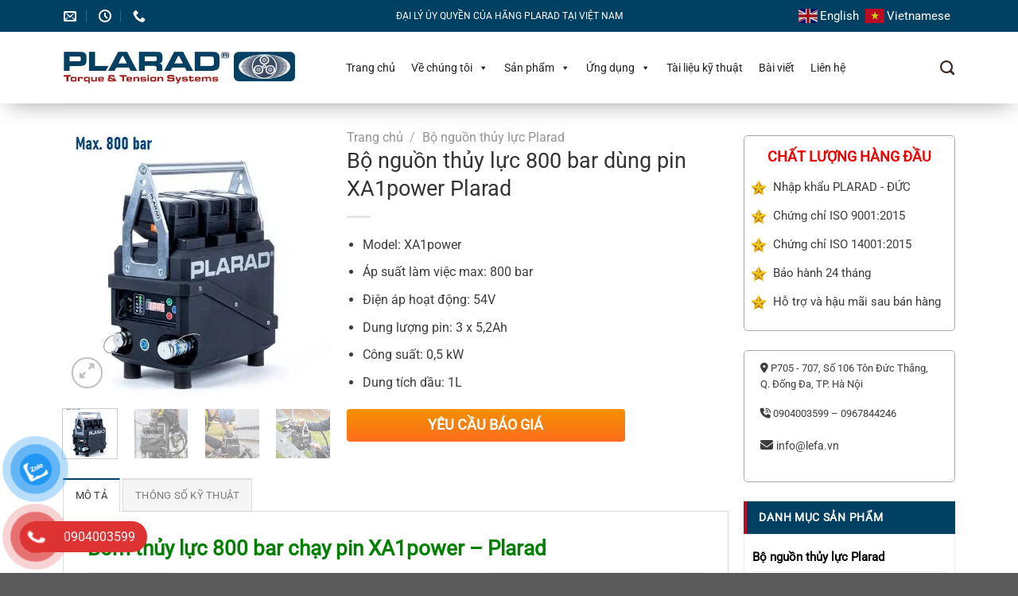

--- FILE ---
content_type: text/html; charset=UTF-8
request_url: https://plarad.vn/san-pham/bo-nguon-thuy-luc-800-bar-dung-pin-xa1power-plarad/
body_size: 32387
content:
<!DOCTYPE html>
<html lang="vi" class="loading-site no-js">
<head>
	<meta charset="UTF-8" />
	<link rel="profile" href="https://gmpg.org/xfn/11" />
	<link rel="pingback" href="https://plarad.vn/xmlrpc.php" />

	<script>(function(html){html.className = html.className.replace(/\bno-js\b/,'js')})(document.documentElement);</script>
<meta name='robots' content='index, follow, max-image-preview:large, max-snippet:-1, max-video-preview:-1' />
<meta name="viewport" content="width=device-width, initial-scale=1" />
	<!-- This site is optimized with the Yoast SEO Premium plugin v23.2 (Yoast SEO v25.7) - https://yoast.com/wordpress/plugins/seo/ -->
	<title>Bộ nguồn thủy lực 800 bar dùng pin XA1power Plarad</title>
	<meta name="description" content="Với trọng lượng chỉ 10 kg, XA1power sẵn sàng thực hiện tới 170 lần siết chỉ với một lần sạc pin.Có thể sử dụng được cho tất cả các loại cờ lê thủy lực khác trên thị trường" />
	<link rel="canonical" href="https://plarad.vn/san-pham/bo-nguon-thuy-luc-800-bar-dung-pin-xa1power-plarad/" />
	<meta property="og:locale" content="vi_VN" />
	<meta property="og:type" content="article" />
	<meta property="og:title" content="Bộ nguồn thủy lực 800 bar dùng pin XA1power Plarad" />
	<meta property="og:description" content="Với trọng lượng chỉ 10 kg, XA1power sẵn sàng thực hiện tới 170 lần siết chỉ với một lần sạc pin.Có thể sử dụng được cho tất cả các loại cờ lê thủy lực khác trên thị trường" />
	<meta property="og:url" content="https://plarad.vn/san-pham/bo-nguon-thuy-luc-800-bar-dung-pin-xa1power-plarad/" />
	<meta property="og:site_name" content="Plarad Việt Nam" />
	<meta property="article:publisher" content="https://www.facebook.com/plarad.vn/" />
	<meta property="article:modified_time" content="2023-09-12T05:19:07+00:00" />
	<meta property="og:image" content="https://plarad.vn/wp-content/uploads/2023/09/XA1power-bom-thuy-luc-800-bar.jpg" />
	<meta property="og:image:width" content="500" />
	<meta property="og:image:height" content="500" />
	<meta property="og:image:type" content="image/jpeg" />
	<meta name="twitter:card" content="summary_large_image" />
	<meta name="twitter:label1" content="Ước tính thời gian đọc" />
	<meta name="twitter:data1" content="3 phút" />
	<script type="application/ld+json" class="yoast-schema-graph">{"@context":"https://schema.org","@graph":[{"@type":"WebPage","@id":"https://plarad.vn/san-pham/bo-nguon-thuy-luc-800-bar-dung-pin-xa1power-plarad/","url":"https://plarad.vn/san-pham/bo-nguon-thuy-luc-800-bar-dung-pin-xa1power-plarad/","name":"Bộ nguồn thủy lực 800 bar dùng pin XA1power Plarad","isPartOf":{"@id":"https://plarad.vn/#website"},"primaryImageOfPage":{"@id":"https://plarad.vn/san-pham/bo-nguon-thuy-luc-800-bar-dung-pin-xa1power-plarad/#primaryimage"},"image":{"@id":"https://plarad.vn/san-pham/bo-nguon-thuy-luc-800-bar-dung-pin-xa1power-plarad/#primaryimage"},"thumbnailUrl":"https://plarad.vn/wp-content/uploads/2023/09/XA1power-bom-thuy-luc-800-bar.jpg","datePublished":"2023-09-12T03:27:31+00:00","dateModified":"2023-09-12T05:19:07+00:00","description":"Với trọng lượng chỉ 10 kg, XA1power sẵn sàng thực hiện tới 170 lần siết chỉ với một lần sạc pin.Có thể sử dụng được cho tất cả các loại cờ lê thủy lực khác trên thị trường","breadcrumb":{"@id":"https://plarad.vn/san-pham/bo-nguon-thuy-luc-800-bar-dung-pin-xa1power-plarad/#breadcrumb"},"inLanguage":"vi","potentialAction":[{"@type":"ReadAction","target":["https://plarad.vn/san-pham/bo-nguon-thuy-luc-800-bar-dung-pin-xa1power-plarad/"]}]},{"@type":"ImageObject","inLanguage":"vi","@id":"https://plarad.vn/san-pham/bo-nguon-thuy-luc-800-bar-dung-pin-xa1power-plarad/#primaryimage","url":"https://plarad.vn/wp-content/uploads/2023/09/XA1power-bom-thuy-luc-800-bar.jpg","contentUrl":"https://plarad.vn/wp-content/uploads/2023/09/XA1power-bom-thuy-luc-800-bar.jpg","width":500,"height":500},{"@type":"BreadcrumbList","@id":"https://plarad.vn/san-pham/bo-nguon-thuy-luc-800-bar-dung-pin-xa1power-plarad/#breadcrumb","itemListElement":[{"@type":"ListItem","position":1,"name":"Home","item":"https://plarad.vn/"},{"@type":"ListItem","position":2,"name":"Sản phẩm","item":"https://plarad.vn/cua-hang/"},{"@type":"ListItem","position":3,"name":"Bộ nguồn thủy lực 800 bar dùng pin XA1power Plarad"}]},{"@type":"WebSite","@id":"https://plarad.vn/#website","url":"https://plarad.vn/","name":"Plarad Việt Nam","description":"","publisher":{"@id":"https://plarad.vn/#organization"},"potentialAction":[{"@type":"SearchAction","target":{"@type":"EntryPoint","urlTemplate":"https://plarad.vn/?s={search_term_string}"},"query-input":{"@type":"PropertyValueSpecification","valueRequired":true,"valueName":"search_term_string"}}],"inLanguage":"vi"},{"@type":"Organization","@id":"https://plarad.vn/#organization","name":"Plarad Việt Nam","url":"https://plarad.vn/","logo":{"@type":"ImageObject","inLanguage":"vi","@id":"https://plarad.vn/#/schema/logo/image/","url":"https://plarad.vn/wp-content/uploads/2023/04/plarad-logo.png","contentUrl":"https://plarad.vn/wp-content/uploads/2023/04/plarad-logo.png","width":500,"height":79,"caption":"Plarad Việt Nam"},"image":{"@id":"https://plarad.vn/#/schema/logo/image/"},"sameAs":["https://www.facebook.com/plarad.vn/"]}]}</script>
	<!-- / Yoast SEO Premium plugin. -->


<link rel='dns-prefetch' href='//use.fontawesome.com' />
<link rel='prefetch' href='https://plarad.vn/wp-content/themes/flatsome/assets/js/flatsome.js?ver=8e60d746741250b4dd4e' />
<link rel='prefetch' href='https://plarad.vn/wp-content/themes/flatsome/assets/js/chunk.slider.js?ver=3.19.4' />
<link rel='prefetch' href='https://plarad.vn/wp-content/themes/flatsome/assets/js/chunk.popups.js?ver=3.19.4' />
<link rel='prefetch' href='https://plarad.vn/wp-content/themes/flatsome/assets/js/chunk.tooltips.js?ver=3.19.4' />
<link rel='prefetch' href='https://plarad.vn/wp-content/themes/flatsome/assets/js/woocommerce.js?ver=325ad20e90dbc8889310' />
<link rel="alternate" type="application/rss+xml" title="Dòng thông tin Plarad Việt Nam &raquo;" href="https://plarad.vn/feed/" />
<link rel="alternate" type="application/rss+xml" title="Plarad Việt Nam &raquo; Dòng bình luận" href="https://plarad.vn/comments/feed/" />
<link rel="alternate" type="application/rss+xml" title="Plarad Việt Nam &raquo; Bộ nguồn thủy lực 800 bar dùng pin XA1power Plarad Dòng bình luận" href="https://plarad.vn/san-pham/bo-nguon-thuy-luc-800-bar-dung-pin-xa1power-plarad/feed/" />
<link rel="alternate" title="oNhúng (JSON)" type="application/json+oembed" href="https://plarad.vn/wp-json/oembed/1.0/embed?url=https%3A%2F%2Fplarad.vn%2Fsan-pham%2Fbo-nguon-thuy-luc-800-bar-dung-pin-xa1power-plarad%2F" />
<link rel="alternate" title="oNhúng (XML)" type="text/xml+oembed" href="https://plarad.vn/wp-json/oembed/1.0/embed?url=https%3A%2F%2Fplarad.vn%2Fsan-pham%2Fbo-nguon-thuy-luc-800-bar-dung-pin-xa1power-plarad%2F&#038;format=xml" />
<style id='wp-img-auto-sizes-contain-inline-css' type='text/css'>
img:is([sizes=auto i],[sizes^="auto," i]){contain-intrinsic-size:3000px 1500px}
/*# sourceURL=wp-img-auto-sizes-contain-inline-css */
</style>
<style id='wp-emoji-styles-inline-css' type='text/css'>

	img.wp-smiley, img.emoji {
		display: inline !important;
		border: none !important;
		box-shadow: none !important;
		height: 1em !important;
		width: 1em !important;
		margin: 0 0.07em !important;
		vertical-align: -0.1em !important;
		background: none !important;
		padding: 0 !important;
	}
/*# sourceURL=wp-emoji-styles-inline-css */
</style>
<style id='wp-block-library-inline-css' type='text/css'>
:root{--wp-block-synced-color:#7a00df;--wp-block-synced-color--rgb:122,0,223;--wp-bound-block-color:var(--wp-block-synced-color);--wp-editor-canvas-background:#ddd;--wp-admin-theme-color:#007cba;--wp-admin-theme-color--rgb:0,124,186;--wp-admin-theme-color-darker-10:#006ba1;--wp-admin-theme-color-darker-10--rgb:0,107,160.5;--wp-admin-theme-color-darker-20:#005a87;--wp-admin-theme-color-darker-20--rgb:0,90,135;--wp-admin-border-width-focus:2px}@media (min-resolution:192dpi){:root{--wp-admin-border-width-focus:1.5px}}.wp-element-button{cursor:pointer}:root .has-very-light-gray-background-color{background-color:#eee}:root .has-very-dark-gray-background-color{background-color:#313131}:root .has-very-light-gray-color{color:#eee}:root .has-very-dark-gray-color{color:#313131}:root .has-vivid-green-cyan-to-vivid-cyan-blue-gradient-background{background:linear-gradient(135deg,#00d084,#0693e3)}:root .has-purple-crush-gradient-background{background:linear-gradient(135deg,#34e2e4,#4721fb 50%,#ab1dfe)}:root .has-hazy-dawn-gradient-background{background:linear-gradient(135deg,#faaca8,#dad0ec)}:root .has-subdued-olive-gradient-background{background:linear-gradient(135deg,#fafae1,#67a671)}:root .has-atomic-cream-gradient-background{background:linear-gradient(135deg,#fdd79a,#004a59)}:root .has-nightshade-gradient-background{background:linear-gradient(135deg,#330968,#31cdcf)}:root .has-midnight-gradient-background{background:linear-gradient(135deg,#020381,#2874fc)}:root{--wp--preset--font-size--normal:16px;--wp--preset--font-size--huge:42px}.has-regular-font-size{font-size:1em}.has-larger-font-size{font-size:2.625em}.has-normal-font-size{font-size:var(--wp--preset--font-size--normal)}.has-huge-font-size{font-size:var(--wp--preset--font-size--huge)}.has-text-align-center{text-align:center}.has-text-align-left{text-align:left}.has-text-align-right{text-align:right}.has-fit-text{white-space:nowrap!important}#end-resizable-editor-section{display:none}.aligncenter{clear:both}.items-justified-left{justify-content:flex-start}.items-justified-center{justify-content:center}.items-justified-right{justify-content:flex-end}.items-justified-space-between{justify-content:space-between}.screen-reader-text{border:0;clip-path:inset(50%);height:1px;margin:-1px;overflow:hidden;padding:0;position:absolute;width:1px;word-wrap:normal!important}.screen-reader-text:focus{background-color:#ddd;clip-path:none;color:#444;display:block;font-size:1em;height:auto;left:5px;line-height:normal;padding:15px 23px 14px;text-decoration:none;top:5px;width:auto;z-index:100000}html :where(.has-border-color){border-style:solid}html :where([style*=border-top-color]){border-top-style:solid}html :where([style*=border-right-color]){border-right-style:solid}html :where([style*=border-bottom-color]){border-bottom-style:solid}html :where([style*=border-left-color]){border-left-style:solid}html :where([style*=border-width]){border-style:solid}html :where([style*=border-top-width]){border-top-style:solid}html :where([style*=border-right-width]){border-right-style:solid}html :where([style*=border-bottom-width]){border-bottom-style:solid}html :where([style*=border-left-width]){border-left-style:solid}html :where(img[class*=wp-image-]){height:auto;max-width:100%}:where(figure){margin:0 0 1em}html :where(.is-position-sticky){--wp-admin--admin-bar--position-offset:var(--wp-admin--admin-bar--height,0px)}@media screen and (max-width:600px){html :where(.is-position-sticky){--wp-admin--admin-bar--position-offset:0px}}

/*# sourceURL=wp-block-library-inline-css */
</style><link rel='stylesheet' id='wc-blocks-style-css' href='https://plarad.vn/wp-content/plugins/woocommerce/assets/client/blocks/wc-blocks.css?ver=wc-10.1.3' type='text/css' media='all' />
<style id='global-styles-inline-css' type='text/css'>
:root{--wp--preset--aspect-ratio--square: 1;--wp--preset--aspect-ratio--4-3: 4/3;--wp--preset--aspect-ratio--3-4: 3/4;--wp--preset--aspect-ratio--3-2: 3/2;--wp--preset--aspect-ratio--2-3: 2/3;--wp--preset--aspect-ratio--16-9: 16/9;--wp--preset--aspect-ratio--9-16: 9/16;--wp--preset--color--black: #000000;--wp--preset--color--cyan-bluish-gray: #abb8c3;--wp--preset--color--white: #ffffff;--wp--preset--color--pale-pink: #f78da7;--wp--preset--color--vivid-red: #cf2e2e;--wp--preset--color--luminous-vivid-orange: #ff6900;--wp--preset--color--luminous-vivid-amber: #fcb900;--wp--preset--color--light-green-cyan: #7bdcb5;--wp--preset--color--vivid-green-cyan: #00d084;--wp--preset--color--pale-cyan-blue: #8ed1fc;--wp--preset--color--vivid-cyan-blue: #0693e3;--wp--preset--color--vivid-purple: #9b51e0;--wp--preset--color--primary: #004063;--wp--preset--color--secondary: #dd3333;--wp--preset--color--success: #7a9c59;--wp--preset--color--alert: #b20000;--wp--preset--gradient--vivid-cyan-blue-to-vivid-purple: linear-gradient(135deg,rgb(6,147,227) 0%,rgb(155,81,224) 100%);--wp--preset--gradient--light-green-cyan-to-vivid-green-cyan: linear-gradient(135deg,rgb(122,220,180) 0%,rgb(0,208,130) 100%);--wp--preset--gradient--luminous-vivid-amber-to-luminous-vivid-orange: linear-gradient(135deg,rgb(252,185,0) 0%,rgb(255,105,0) 100%);--wp--preset--gradient--luminous-vivid-orange-to-vivid-red: linear-gradient(135deg,rgb(255,105,0) 0%,rgb(207,46,46) 100%);--wp--preset--gradient--very-light-gray-to-cyan-bluish-gray: linear-gradient(135deg,rgb(238,238,238) 0%,rgb(169,184,195) 100%);--wp--preset--gradient--cool-to-warm-spectrum: linear-gradient(135deg,rgb(74,234,220) 0%,rgb(151,120,209) 20%,rgb(207,42,186) 40%,rgb(238,44,130) 60%,rgb(251,105,98) 80%,rgb(254,248,76) 100%);--wp--preset--gradient--blush-light-purple: linear-gradient(135deg,rgb(255,206,236) 0%,rgb(152,150,240) 100%);--wp--preset--gradient--blush-bordeaux: linear-gradient(135deg,rgb(254,205,165) 0%,rgb(254,45,45) 50%,rgb(107,0,62) 100%);--wp--preset--gradient--luminous-dusk: linear-gradient(135deg,rgb(255,203,112) 0%,rgb(199,81,192) 50%,rgb(65,88,208) 100%);--wp--preset--gradient--pale-ocean: linear-gradient(135deg,rgb(255,245,203) 0%,rgb(182,227,212) 50%,rgb(51,167,181) 100%);--wp--preset--gradient--electric-grass: linear-gradient(135deg,rgb(202,248,128) 0%,rgb(113,206,126) 100%);--wp--preset--gradient--midnight: linear-gradient(135deg,rgb(2,3,129) 0%,rgb(40,116,252) 100%);--wp--preset--font-size--small: 13px;--wp--preset--font-size--medium: 20px;--wp--preset--font-size--large: 36px;--wp--preset--font-size--x-large: 42px;--wp--preset--spacing--20: 0.44rem;--wp--preset--spacing--30: 0.67rem;--wp--preset--spacing--40: 1rem;--wp--preset--spacing--50: 1.5rem;--wp--preset--spacing--60: 2.25rem;--wp--preset--spacing--70: 3.38rem;--wp--preset--spacing--80: 5.06rem;--wp--preset--shadow--natural: 6px 6px 9px rgba(0, 0, 0, 0.2);--wp--preset--shadow--deep: 12px 12px 50px rgba(0, 0, 0, 0.4);--wp--preset--shadow--sharp: 6px 6px 0px rgba(0, 0, 0, 0.2);--wp--preset--shadow--outlined: 6px 6px 0px -3px rgb(255, 255, 255), 6px 6px rgb(0, 0, 0);--wp--preset--shadow--crisp: 6px 6px 0px rgb(0, 0, 0);}:where(body) { margin: 0; }.wp-site-blocks > .alignleft { float: left; margin-right: 2em; }.wp-site-blocks > .alignright { float: right; margin-left: 2em; }.wp-site-blocks > .aligncenter { justify-content: center; margin-left: auto; margin-right: auto; }:where(.is-layout-flex){gap: 0.5em;}:where(.is-layout-grid){gap: 0.5em;}.is-layout-flow > .alignleft{float: left;margin-inline-start: 0;margin-inline-end: 2em;}.is-layout-flow > .alignright{float: right;margin-inline-start: 2em;margin-inline-end: 0;}.is-layout-flow > .aligncenter{margin-left: auto !important;margin-right: auto !important;}.is-layout-constrained > .alignleft{float: left;margin-inline-start: 0;margin-inline-end: 2em;}.is-layout-constrained > .alignright{float: right;margin-inline-start: 2em;margin-inline-end: 0;}.is-layout-constrained > .aligncenter{margin-left: auto !important;margin-right: auto !important;}.is-layout-constrained > :where(:not(.alignleft):not(.alignright):not(.alignfull)){margin-left: auto !important;margin-right: auto !important;}body .is-layout-flex{display: flex;}.is-layout-flex{flex-wrap: wrap;align-items: center;}.is-layout-flex > :is(*, div){margin: 0;}body .is-layout-grid{display: grid;}.is-layout-grid > :is(*, div){margin: 0;}body{padding-top: 0px;padding-right: 0px;padding-bottom: 0px;padding-left: 0px;}a:where(:not(.wp-element-button)){text-decoration: none;}:root :where(.wp-element-button, .wp-block-button__link){background-color: #32373c;border-width: 0;color: #fff;font-family: inherit;font-size: inherit;font-style: inherit;font-weight: inherit;letter-spacing: inherit;line-height: inherit;padding-top: calc(0.667em + 2px);padding-right: calc(1.333em + 2px);padding-bottom: calc(0.667em + 2px);padding-left: calc(1.333em + 2px);text-decoration: none;text-transform: inherit;}.has-black-color{color: var(--wp--preset--color--black) !important;}.has-cyan-bluish-gray-color{color: var(--wp--preset--color--cyan-bluish-gray) !important;}.has-white-color{color: var(--wp--preset--color--white) !important;}.has-pale-pink-color{color: var(--wp--preset--color--pale-pink) !important;}.has-vivid-red-color{color: var(--wp--preset--color--vivid-red) !important;}.has-luminous-vivid-orange-color{color: var(--wp--preset--color--luminous-vivid-orange) !important;}.has-luminous-vivid-amber-color{color: var(--wp--preset--color--luminous-vivid-amber) !important;}.has-light-green-cyan-color{color: var(--wp--preset--color--light-green-cyan) !important;}.has-vivid-green-cyan-color{color: var(--wp--preset--color--vivid-green-cyan) !important;}.has-pale-cyan-blue-color{color: var(--wp--preset--color--pale-cyan-blue) !important;}.has-vivid-cyan-blue-color{color: var(--wp--preset--color--vivid-cyan-blue) !important;}.has-vivid-purple-color{color: var(--wp--preset--color--vivid-purple) !important;}.has-primary-color{color: var(--wp--preset--color--primary) !important;}.has-secondary-color{color: var(--wp--preset--color--secondary) !important;}.has-success-color{color: var(--wp--preset--color--success) !important;}.has-alert-color{color: var(--wp--preset--color--alert) !important;}.has-black-background-color{background-color: var(--wp--preset--color--black) !important;}.has-cyan-bluish-gray-background-color{background-color: var(--wp--preset--color--cyan-bluish-gray) !important;}.has-white-background-color{background-color: var(--wp--preset--color--white) !important;}.has-pale-pink-background-color{background-color: var(--wp--preset--color--pale-pink) !important;}.has-vivid-red-background-color{background-color: var(--wp--preset--color--vivid-red) !important;}.has-luminous-vivid-orange-background-color{background-color: var(--wp--preset--color--luminous-vivid-orange) !important;}.has-luminous-vivid-amber-background-color{background-color: var(--wp--preset--color--luminous-vivid-amber) !important;}.has-light-green-cyan-background-color{background-color: var(--wp--preset--color--light-green-cyan) !important;}.has-vivid-green-cyan-background-color{background-color: var(--wp--preset--color--vivid-green-cyan) !important;}.has-pale-cyan-blue-background-color{background-color: var(--wp--preset--color--pale-cyan-blue) !important;}.has-vivid-cyan-blue-background-color{background-color: var(--wp--preset--color--vivid-cyan-blue) !important;}.has-vivid-purple-background-color{background-color: var(--wp--preset--color--vivid-purple) !important;}.has-primary-background-color{background-color: var(--wp--preset--color--primary) !important;}.has-secondary-background-color{background-color: var(--wp--preset--color--secondary) !important;}.has-success-background-color{background-color: var(--wp--preset--color--success) !important;}.has-alert-background-color{background-color: var(--wp--preset--color--alert) !important;}.has-black-border-color{border-color: var(--wp--preset--color--black) !important;}.has-cyan-bluish-gray-border-color{border-color: var(--wp--preset--color--cyan-bluish-gray) !important;}.has-white-border-color{border-color: var(--wp--preset--color--white) !important;}.has-pale-pink-border-color{border-color: var(--wp--preset--color--pale-pink) !important;}.has-vivid-red-border-color{border-color: var(--wp--preset--color--vivid-red) !important;}.has-luminous-vivid-orange-border-color{border-color: var(--wp--preset--color--luminous-vivid-orange) !important;}.has-luminous-vivid-amber-border-color{border-color: var(--wp--preset--color--luminous-vivid-amber) !important;}.has-light-green-cyan-border-color{border-color: var(--wp--preset--color--light-green-cyan) !important;}.has-vivid-green-cyan-border-color{border-color: var(--wp--preset--color--vivid-green-cyan) !important;}.has-pale-cyan-blue-border-color{border-color: var(--wp--preset--color--pale-cyan-blue) !important;}.has-vivid-cyan-blue-border-color{border-color: var(--wp--preset--color--vivid-cyan-blue) !important;}.has-vivid-purple-border-color{border-color: var(--wp--preset--color--vivid-purple) !important;}.has-primary-border-color{border-color: var(--wp--preset--color--primary) !important;}.has-secondary-border-color{border-color: var(--wp--preset--color--secondary) !important;}.has-success-border-color{border-color: var(--wp--preset--color--success) !important;}.has-alert-border-color{border-color: var(--wp--preset--color--alert) !important;}.has-vivid-cyan-blue-to-vivid-purple-gradient-background{background: var(--wp--preset--gradient--vivid-cyan-blue-to-vivid-purple) !important;}.has-light-green-cyan-to-vivid-green-cyan-gradient-background{background: var(--wp--preset--gradient--light-green-cyan-to-vivid-green-cyan) !important;}.has-luminous-vivid-amber-to-luminous-vivid-orange-gradient-background{background: var(--wp--preset--gradient--luminous-vivid-amber-to-luminous-vivid-orange) !important;}.has-luminous-vivid-orange-to-vivid-red-gradient-background{background: var(--wp--preset--gradient--luminous-vivid-orange-to-vivid-red) !important;}.has-very-light-gray-to-cyan-bluish-gray-gradient-background{background: var(--wp--preset--gradient--very-light-gray-to-cyan-bluish-gray) !important;}.has-cool-to-warm-spectrum-gradient-background{background: var(--wp--preset--gradient--cool-to-warm-spectrum) !important;}.has-blush-light-purple-gradient-background{background: var(--wp--preset--gradient--blush-light-purple) !important;}.has-blush-bordeaux-gradient-background{background: var(--wp--preset--gradient--blush-bordeaux) !important;}.has-luminous-dusk-gradient-background{background: var(--wp--preset--gradient--luminous-dusk) !important;}.has-pale-ocean-gradient-background{background: var(--wp--preset--gradient--pale-ocean) !important;}.has-electric-grass-gradient-background{background: var(--wp--preset--gradient--electric-grass) !important;}.has-midnight-gradient-background{background: var(--wp--preset--gradient--midnight) !important;}.has-small-font-size{font-size: var(--wp--preset--font-size--small) !important;}.has-medium-font-size{font-size: var(--wp--preset--font-size--medium) !important;}.has-large-font-size{font-size: var(--wp--preset--font-size--large) !important;}.has-x-large-font-size{font-size: var(--wp--preset--font-size--x-large) !important;}
/*# sourceURL=global-styles-inline-css */
</style>

<style id='font-awesome-svg-styles-default-inline-css' type='text/css'>
.svg-inline--fa {
  display: inline-block;
  height: 1em;
  overflow: visible;
  vertical-align: -.125em;
}
/*# sourceURL=font-awesome-svg-styles-default-inline-css */
</style>
<link rel='stylesheet' id='font-awesome-svg-styles-css' href='https://plarad.vn/wp-content/uploads/font-awesome/v6.3.0/css/svg-with-js.css' type='text/css' media='all' />
<style id='font-awesome-svg-styles-inline-css' type='text/css'>
   .wp-block-font-awesome-icon svg::before,
   .wp-rich-text-font-awesome-icon svg::before {content: unset;}
/*# sourceURL=font-awesome-svg-styles-inline-css */
</style>
<link rel='stylesheet' id='contact-form-7-css' href='https://plarad.vn/wp-content/plugins/contact-form-7/includes/css/styles.css?ver=6.1.1' type='text/css' media='all' />
<link rel='stylesheet' id='devvn-quickbuy-style-css' href='https://plarad.vn/wp-content/plugins/devvn-quick-buy/css/devvn-quick-buy.css?ver=2.1.6' type='text/css' media='all' />
<link rel='stylesheet' id='wpa-css-css' href='https://plarad.vn/wp-content/plugins/honeypot/includes/css/wpa.css?ver=2.2.14' type='text/css' media='all' />
<link rel='stylesheet' id='photoswipe-css' href='https://plarad.vn/wp-content/plugins/woocommerce/assets/css/photoswipe/photoswipe.min.css?ver=10.1.3' type='text/css' media='all' />
<link rel='stylesheet' id='photoswipe-default-skin-css' href='https://plarad.vn/wp-content/plugins/woocommerce/assets/css/photoswipe/default-skin/default-skin.min.css?ver=10.1.3' type='text/css' media='all' />
<style id='woocommerce-inline-inline-css' type='text/css'>
.woocommerce form .form-row .required { visibility: visible; }
/*# sourceURL=woocommerce-inline-inline-css */
</style>
<link rel='stylesheet' id='pzf-style-css' href='https://plarad.vn/wp-content/plugins/button-contact-vr/legacy/css/style.css?ver=1' type='text/css' media='all' />
<link rel='stylesheet' id='megamenu-css' href='https://plarad.vn/wp-content/uploads/maxmegamenu/style.css?ver=5daef2' type='text/css' media='all' />
<link rel='stylesheet' id='dashicons-css' href='https://plarad.vn/wp-includes/css/dashicons.min.css?ver=6.9' type='text/css' media='all' />
<link rel='stylesheet' id='brands-styles-css' href='https://plarad.vn/wp-content/plugins/woocommerce/assets/css/brands.css?ver=10.1.3' type='text/css' media='all' />
<link rel='stylesheet' id='font-awesome-official-css' href='https://use.fontawesome.com/releases/v6.3.0/css/all.css' type='text/css' media='all' integrity="sha384-nYX0jQk7JxCp1jdj3j2QdJbEJaTvTlhexnpMjwIkYQLdk9ZE3/g8CBw87XP2N0pR" crossorigin="anonymous" />
<link rel='stylesheet' id='flatsome-main-css' href='https://plarad.vn/wp-content/themes/flatsome/assets/css/flatsome.css?ver=3.19.4' type='text/css' media='all' />
<style id='flatsome-main-inline-css' type='text/css'>
@font-face {
				font-family: "fl-icons";
				font-display: block;
				src: url(https://plarad.vn/wp-content/themes/flatsome/assets/css/icons/fl-icons.eot?v=3.19.4);
				src:
					url(https://plarad.vn/wp-content/themes/flatsome/assets/css/icons/fl-icons.eot#iefix?v=3.19.4) format("embedded-opentype"),
					url(https://plarad.vn/wp-content/themes/flatsome/assets/css/icons/fl-icons.woff2?v=3.19.4) format("woff2"),
					url(https://plarad.vn/wp-content/themes/flatsome/assets/css/icons/fl-icons.ttf?v=3.19.4) format("truetype"),
					url(https://plarad.vn/wp-content/themes/flatsome/assets/css/icons/fl-icons.woff?v=3.19.4) format("woff"),
					url(https://plarad.vn/wp-content/themes/flatsome/assets/css/icons/fl-icons.svg?v=3.19.4#fl-icons) format("svg");
			}
/*# sourceURL=flatsome-main-inline-css */
</style>
<link rel='stylesheet' id='flatsome-shop-css' href='https://plarad.vn/wp-content/themes/flatsome/assets/css/flatsome-shop.css?ver=3.19.4' type='text/css' media='all' />
<link rel='stylesheet' id='flatsome-style-css' href='https://plarad.vn/wp-content/themes/flatsome-child/style.css?ver=3.16.6.1680086001' type='text/css' media='all' />
<link rel='stylesheet' id='font-awesome-official-v4shim-css' href='https://use.fontawesome.com/releases/v6.3.0/css/v4-shims.css' type='text/css' media='all' integrity="sha384-SQz6YOYE9rzJdPMcxCxNEmEuaYeT0ayZY/ZxArYWtTnvBwcfHI6rCwtgsOonZ+08" crossorigin="anonymous" />
<script type="text/template" id="tmpl-variation-template">
	<div class="woocommerce-variation-description">{{{ data.variation.variation_description }}}</div>
	<div class="woocommerce-variation-price">{{{ data.variation.price_html }}}</div>
	<div class="woocommerce-variation-availability">{{{ data.variation.availability_html }}}</div>
</script>
<script type="text/template" id="tmpl-unavailable-variation-template">
	<p role="alert">Rất tiếc, sản phẩm này hiện không tồn tại. Hãy chọn một phương thức kết hợp khác.</p>
</script>
<script type="text/javascript" src="https://plarad.vn/wp-includes/js/jquery/jquery.min.js?ver=3.7.1" id="jquery-core-js"></script>
<script type="text/javascript" src="https://plarad.vn/wp-includes/js/jquery/jquery-migrate.min.js?ver=3.4.1" id="jquery-migrate-js"></script>
<script type="text/javascript" src="https://plarad.vn/wp-includes/js/underscore.min.js?ver=1.13.7" id="underscore-js"></script>
<script type="text/javascript" id="wp-util-js-extra">
/* <![CDATA[ */
var _wpUtilSettings = {"ajax":{"url":"/wp-admin/admin-ajax.php"}};
//# sourceURL=wp-util-js-extra
/* ]]> */
</script>
<script type="text/javascript" src="https://plarad.vn/wp-includes/js/wp-util.min.js?ver=6.9" id="wp-util-js"></script>
<script type="text/javascript" src="https://plarad.vn/wp-content/plugins/woocommerce/assets/js/jquery-blockui/jquery.blockUI.min.js?ver=2.7.0-wc.10.1.3" id="jquery-blockui-js" data-wp-strategy="defer"></script>
<script type="text/javascript" id="wc-add-to-cart-js-extra">
/* <![CDATA[ */
var wc_add_to_cart_params = {"ajax_url":"/wp-admin/admin-ajax.php","wc_ajax_url":"/?wc-ajax=%%endpoint%%","i18n_view_cart":"Xem gi\u1ecf h\u00e0ng","cart_url":"https://plarad.vn/gio-hang/","is_cart":"","cart_redirect_after_add":"yes"};
//# sourceURL=wc-add-to-cart-js-extra
/* ]]> */
</script>
<script type="text/javascript" src="https://plarad.vn/wp-content/plugins/woocommerce/assets/js/frontend/add-to-cart.min.js?ver=10.1.3" id="wc-add-to-cart-js" defer="defer" data-wp-strategy="defer"></script>
<script type="text/javascript" src="https://plarad.vn/wp-content/plugins/woocommerce/assets/js/photoswipe/photoswipe.min.js?ver=4.1.1-wc.10.1.3" id="photoswipe-js" defer="defer" data-wp-strategy="defer"></script>
<script type="text/javascript" src="https://plarad.vn/wp-content/plugins/woocommerce/assets/js/photoswipe/photoswipe-ui-default.min.js?ver=4.1.1-wc.10.1.3" id="photoswipe-ui-default-js" defer="defer" data-wp-strategy="defer"></script>
<script type="text/javascript" id="wc-single-product-js-extra">
/* <![CDATA[ */
var wc_single_product_params = {"i18n_required_rating_text":"Vui l\u00f2ng ch\u1ecdn m\u1ed9t m\u1ee9c \u0111\u00e1nh gi\u00e1","i18n_rating_options":["1 tr\u00ean 5 sao","2 tr\u00ean 5 sao","3 tr\u00ean 5 sao","4 tr\u00ean 5 sao","5 tr\u00ean 5 sao"],"i18n_product_gallery_trigger_text":"Xem th\u01b0 vi\u1ec7n \u1ea3nh to\u00e0n m\u00e0n h\u00ecnh","review_rating_required":"yes","flexslider":{"rtl":false,"animation":"slide","smoothHeight":true,"directionNav":false,"controlNav":"thumbnails","slideshow":false,"animationSpeed":500,"animationLoop":false,"allowOneSlide":false},"zoom_enabled":"","zoom_options":[],"photoswipe_enabled":"1","photoswipe_options":{"shareEl":false,"closeOnScroll":false,"history":false,"hideAnimationDuration":0,"showAnimationDuration":0},"flexslider_enabled":""};
//# sourceURL=wc-single-product-js-extra
/* ]]> */
</script>
<script type="text/javascript" src="https://plarad.vn/wp-content/plugins/woocommerce/assets/js/frontend/single-product.min.js?ver=10.1.3" id="wc-single-product-js" defer="defer" data-wp-strategy="defer"></script>
<script type="text/javascript" src="https://plarad.vn/wp-content/plugins/woocommerce/assets/js/js-cookie/js.cookie.min.js?ver=2.1.4-wc.10.1.3" id="js-cookie-js" data-wp-strategy="defer"></script>
<link rel="https://api.w.org/" href="https://plarad.vn/wp-json/" /><link rel="alternate" title="JSON" type="application/json" href="https://plarad.vn/wp-json/wp/v2/product/910" /><link rel="EditURI" type="application/rsd+xml" title="RSD" href="https://plarad.vn/xmlrpc.php?rsd" />
<meta name="generator" content="WordPress 6.9" />
<meta name="generator" content="WooCommerce 10.1.3" />
<link rel='shortlink' href='https://plarad.vn/?p=910' />
	<noscript><style>.woocommerce-product-gallery{ opacity: 1 !important; }</style></noscript>
	<link rel="icon" href="https://plarad.vn/wp-content/uploads/2023/04/cropped-logolefa-32x32.png" sizes="32x32" />
<link rel="icon" href="https://plarad.vn/wp-content/uploads/2023/04/cropped-logolefa-192x192.png" sizes="192x192" />
<link rel="apple-touch-icon" href="https://plarad.vn/wp-content/uploads/2023/04/cropped-logolefa-180x180.png" />
<meta name="msapplication-TileImage" content="https://plarad.vn/wp-content/uploads/2023/04/cropped-logolefa-270x270.png" />
<style id="custom-css" type="text/css">:root {--primary-color: #004063;--fs-color-primary: #004063;--fs-color-secondary: #dd3333;--fs-color-success: #7a9c59;--fs-color-alert: #b20000;--fs-experimental-link-color: #444444;--fs-experimental-link-color-hover: #004063;}.tooltipster-base {--tooltip-color: #fff;--tooltip-bg-color: #000;}.off-canvas-right .mfp-content, .off-canvas-left .mfp-content {--drawer-width: 300px;}.off-canvas .mfp-content.off-canvas-cart {--drawer-width: 360px;}.container-width, .full-width .ubermenu-nav, .container, .row{max-width: 1150px}.row.row-collapse{max-width: 1120px}.row.row-small{max-width: 1142.5px}.row.row-large{max-width: 1180px}.header-main{height: 90px}#logo img{max-height: 90px}#logo{width:315px;}#logo img{padding:22px 0;}.header-bottom{min-height: 40px}.header-top{min-height: 40px}.transparent .header-main{height: 90px}.transparent #logo img{max-height: 90px}.has-transparent + .page-title:first-of-type,.has-transparent + #main > .page-title,.has-transparent + #main > div > .page-title,.has-transparent + #main .page-header-wrapper:first-of-type .page-title{padding-top: 120px;}.header.show-on-scroll,.stuck .header-main{height:70px!important}.stuck #logo img{max-height: 70px!important}.header-bottom {background-color: #f1f1f1}@media (max-width: 549px) {.header-main{height: 70px}#logo img{max-height: 70px}}.nav-dropdown{font-size:100%}.nav-dropdown-has-arrow li.has-dropdown:after{border-bottom-color: #ffffff;}.nav .nav-dropdown{background-color: #ffffff}.header-top{background-color:#004063!important;}body{color: #3d3d3d}h1,h2,h3,h4,h5,h6,.heading-font{color: #333333;}body{font-size: 100%;}@media screen and (max-width: 549px){body{font-size: 100%;}}body{font-family: Roboto, sans-serif;}body {font-weight: 400;font-style: normal;}.nav > li > a {font-family: Roboto, sans-serif;}.mobile-sidebar-levels-2 .nav > li > ul > li > a {font-family: Roboto, sans-serif;}.nav > li > a,.mobile-sidebar-levels-2 .nav > li > ul > li > a {font-weight: 400;font-style: normal;}h1,h2,h3,h4,h5,h6,.heading-font, .off-canvas-center .nav-sidebar.nav-vertical > li > a{font-family: Roboto, sans-serif;}h1,h2,h3,h4,h5,h6,.heading-font,.banner h1,.banner h2 {font-weight: 400;font-style: normal;}.alt-font{font-family: "Dancing Script", sans-serif;}.alt-font {font-weight: 400!important;font-style: normal!important;}.breadcrumbs{text-transform: none;}.shop-page-title.featured-title .title-bg{ background-image: url(https://plarad.vn/wp-content/uploads/2023/09/XA1power-bom-thuy-luc-800-bar.jpg)!important;}@media screen and (min-width: 550px){.products .box-vertical .box-image{min-width: 400px!important;width: 400px!important;}}.nav-vertical-fly-out > li + li {border-top-width: 1px; border-top-style: solid;}/* Custom CSS */.absolute-footer {color: white !important;padding: 0px 0 15px !important;font-size: .9em;background: black;}.label-new.menu-item > a:after{content:"Mới";}.label-hot.menu-item > a:after{content:"Thịnh hành";}.label-sale.menu-item > a:after{content:"Giảm giá";}.label-popular.menu-item > a:after{content:"Phổ biến";}</style>		<style type="text/css" id="wp-custom-css">
			span.widget-title {color: #fff;display: block;font-size: 14px;font-weight: 700;line-height: 41px; margin: 0; padding: 0 15px; position: relative;text-transform: uppercase; background: #004063 none repeat scroll 0 0; border-left: 4px solid #bd0d25;}
.widget>.is-divider {display: none;}
.widget ul{border: 1px solid #ececec; padding: 10px; font-size: 15px;}
.box-text-products .name.product-title a {
    overflow: hidden;
    text-overflow: ellipsis;
    -webkit-line-clamp: 2;
    display: -webkit-box;
    -webkit-box-orient: vertical;
    min-height: 0px;
    margin: 0;
}

.blog-single .is-divider, .blog-single .entry-category {
    display: none;
}
.blog-single .entry-header-text {
    padding-bottom: 0;
}
.entry-header-text-top {
    padding-top: 0;
}
.entry-header-text {
    padding: 1.5em 0 1.5em;
}
.archive-page-header h1{font-size: 21px;}
.archive-page-header .large-12{padding-bottom: 0;}
.archive-page-header .taxonomy-description{text-align: left;}
.post-title {
    overflow: hidden;
    text-overflow: ellipsis;
    -webkit-line-clamp: 2;
    display: -webkit-box;
    -webkit-box-orient: vertical;
    min-height: 0px;
    margin: 0;
}
.header-nav-main>li{margin: 10px 15px;}
.header-nav-main>li>a{color: #3E281B; font-size: 15px; text-transform: none;}
.pg-t-1 .box-category{
    margin: 0;
    transition: .3s;
    -webkit-box-shadow: 0 2px 4px 1px rgb(0 0 0 / 12%);
    box-shadow: 0 2px 4px 1px rgb(0 0 0 / 12%);
    border-radius: 3px;
    background: #fff;
}
.pg-t-1 .header-title{
    border-top: 1px solid #e6e6e6;
    padding-top: 5px;
    font-weight: 600;
    text-align: center;
    line-height: 16px;
	text-transform: none;
	font-size: 13px;
}
.pg-t-1 .box-text{padding: 10px}
.pg-t-1 .box-image{padding: 5px;}
.badge .on-sale {border-radius: 0;background-color: transparent !important;color: #fff; width: 33px;height: 44px;padding-top: 2.2rem;font-size: 1.3rem; font-family: Roboto,sans-serif; text-align: center;font-weight: 500; background-repeat: no-repeat;background-position: 0 0;background-size: contain;background-image: url(https://hatari.com.vn/wp-content/themes/web-khoi-nghiep/images/gia.svg);text-transform: uppercase;position: absolute; top: -1px;right: -1px;}
.badge .on-sale .onsale {display: block; font-size: 14px; margin-top: -12px; margin-right: 0px;}
.sp-t-1 .col-inner{border-radius: 6px;
    position: relative;
    box-shadow: 0 0 4px 4px rgb(0 0 0 / 8%);
    padding: 15px;
    background: #fff;}
span.amount{font-weight: 600; color: red;}
.blog-t-1 .col-inner{border-radius: 6px;
    position: relative;
    box-shadow: 0 0 4px 0 rgb(0 0 0 / 8%);
    padding: 15px;
    background: #fff;}
span.amount{font-weight: 600; color: red;}
.buy_ins {
    line-height: normal;
    display: block;
    padding: 9px 0;
    text-align: center;
    margin: 10px 0 0;
    background-image: linear-gradient(-180deg,#4180fd 0,#6c9dff 99%);
    -moz-border-radius: 5px;
    -webkit-border-radius: 5px;
    border-radius: 5px;
    color: #fff;
    font-size: 16px;
    text-transform: uppercase;
}
.buy_ins span {
    display: block;
    font-size: 12px;
    color: #fff;
    text-transform: none;
}
.buy_ins:hover{color: #fff;}
#tab-title-reviews{display: none;}
.form-dangky{
    padding: 10px;
    margin-bottom: 12px;
    background: #fff;
    text-align: center;
    color: #fff;
    -webkit-box-shadow: 0 1px 3px 0 rgb(0 0 0 / 8%);
    background: #4080ff;
    background: linear-gradient(to left,#4080ff,#5082e5);
    border-radius: 5px;
    -webkit-box-shadow: 0 1px 3px 0 rgb(0 0 0 / 8%);
    box-shadow: 0 1px 3px 0 rgb(0 0 0 / 8%);
}
.product-info{padding-right: 15px;}
#product-sidebar{padding-left: 15px; padding-right: 15px;}
.form-dangky h4{margin-bottom: 0; color: #fff; font-size: 15px;}
.form-dangky p{margin-bottom: 10px; font-size: 14px;}
.dangky-t{display: flex; font-size: 14px;}
.dangky-t>input{text-transform: none;}
.dangky-t .wpcf7-spinner{display: none;}
.list_keys {
    position: relative;
    border: 2px dashed #e00;
    padding: 10px;
    border-radius: 6px;
    margin-bottom: 10px;
}
.why-buy label {
    font-size: 12px;
    font-weight: 500;
    background: #4280fc;
    color: #fff;
    text-transform: uppercase;
    position: relative;
    padding: 8px 15px;
    width: 100%;
    border-radius: 3px;
    box-shadow: 0 3px 4px 0 rgb(10 31 68 / 10%), 0 0 1px 0 rgb(10 31 68 / 8%);
}
.wsupport-s {
    margin: 0 -1%;
    text-align: center;
    overflow: hidden;
    clear: both;
}
.wsupport-s li {
    width: 31.3333%;
    border: 1px solid #ddd;
    border-radius: 5px;
    list-style: none;
    padding: 12px 0;
    -webkit-box-shadow: 0 1px 3px 0 rgb(0 0 0 / 8%);
    box-shadow: 0 1px 3px 0 rgb(0 0 0 / 8%);
    margin: 1%;
    float: left;
}
.wsupport-s li i {
    display: block;
    font-size: 26px;
    margin-bottom: 5px;
}
.wsupport-s li p {
    font-size: 11px;
    line-height: 1.2em;
    margin: 0;
	overflow: hidden;
    text-overflow: ellipsis;
    -webkit-line-clamp: 2;
    display: -webkit-box;
    -webkit-box-orient: vertical;
    min-height: 0px;
    margin: 0;
}
#woocommerce-product-search-field-0{border-radius: 5px;}
.header-nav-main a .header-cart-title{color: #333; text-transform: none; font-size: 15px;}
#mega-menu-wrap>ul>li>a:hover{padding-left: 5px;}
.title-t-1 b{color: #fff0;}
.title-t-1 h3{margin-bottom: 0;}
.title-t-1 span{color: #d79f02; font-size: 30px; font-weight: bold;}
.title-t-2 span{color: #000; text-transform: none; border-bottom: 2px solid #E99C1E;}
.title-t-2{margin-bottom: 15px;}
.title-t-2 i{color: #E99C1E; opacity: 1;}
.title-t-2 h3{border-bottom: 0;}
.text-title-t-1 strong{color: #E99C1E;; text-transform: uppercase; font-size: 20px}
.text-title-t-1 p{margin-bottom: 8px;}
.text-footer-t h4{text-transform: uppercase;}
.text-footer-t p{margin-bottom: 8px; font-size: 15px;}
.text-title-t-1 a{color: red; font-weight: 600;}
.text-footer-t ul{list-style: none;}
.text-footer-t li{margin-bottom: 8px; font-size: 15px; margin-left: 0 !important;}
.footer-text>p{margin-bottom: 0; padding-top: 10px;}
#masthead{box-shadow: 1px 8px 29px -9px rgb(0 0 0 / 40%);}
.nav-dropdown>li>a{color: #fff !important; font-size: 15px;}
.nav-dropdown>li>a:hover{color: #d79f02 !important;}
.text-gt-t-1{margin-bottom: 15px;}
.title-wc{color: #d79f02;}
#header-contact a{font-size: 16px; color: #fff;}
.blog-wrapper>div>.large-9{padding-right: 15px;}
.post-sidebar{padding-left: 15px !important;}
.content-detail{margin-bottom: 30px;}
.product-thumbnails a{background: #fff0;}
.box-boxinfo {
    border: dashed 3px #3e281b;
    background-color: #f2f2f2;
    width: 100%;
    padding: 25px;
    -webkit-border-radius: 7px;
    border-radius: 7px;
    line-height: 22px;
    margin-top: 20px;
}
.dangky-t-1>p{margin: 15px 0; text-align: center;}
.dangky-t-1>p>input{width: 100%; border-radius: 5px;}
.custom-html-widget{border: 1px solid #ececec; padding: 15px;}
.wpcf7-spinner{display: none;}
.gtranslate_wrapper a span{color: #fff !important; font-weight: 400 !important;}
#custom_html-3 .custom-html-widget{border: 0; padding: 0;}
#custom_html-2 .custom-html-widget{border: 0; padding: 0;}
.list-unstyled{border: 0 !important; padding: 0 !important}
#uudai {
    border: solid 1px #aaa;
    padding: 12px 8px;
    margin: 10px 0;
	  border-radius: 5px;
}
#uudai .title {
    font-size: 18px;
	font-weight: 600;
    text-align: center;
    display: block;
    margin-bottom: 10px;
    color: #e00;
    margin: 0;
    padding: 0;
}
#uudai ul li {
    margin: 12px 0;
    background: url(/wp-content/uploads/2023/04/icon_star_list2.png) left 3px no-repeat;
    background-size: 20px 20px;
    -webkit-background-size: 20px 20px;
    padding-left: 0;
    list-style: none;
    padding-left: 24px;
}
#diachi {
    border: solid 1px #aaa;
    padding: 12px 20px;
    margin: 10px 0;
    border-radius: 5px;
}
.box-banner-t .banner-layers{max-width: 100%; margin-left: 20px; margin-right: 20px;}
.video-t-1{padding-top: 0 !important}
#thong-so{padding: 30px;}




@media only screen and (max-width: 640px) {
	.mmt-button__label{display: none !important;}
	.nav-sidebar>li>a{color: #333;}
}

.nav-dropdown>li>a {
    color: #000 !important;
    font-size: 15px;
}
		</style>
		<style id="flatsome-variation-images-css">.ux-additional-variation-images-thumbs-placeholder {max-height: 0;opacity: 0;visibility: hidden;transition: visibility .1s, opacity .1s, max-height .2s ease-out;}.ux-additional-variation-images-thumbs-placeholder--visible {max-height: 1000px;opacity: 1;visibility: visible;transition: visibility .2s, opacity .2s, max-height .1s ease-in;}</style><style id="kirki-inline-styles">/* cyrillic-ext */
@font-face {
  font-family: 'Roboto';
  font-style: normal;
  font-weight: 400;
  font-stretch: 100%;
  font-display: swap;
  src: url(https://plarad.vn/wp-content/fonts/roboto/KFOMCnqEu92Fr1ME7kSn66aGLdTylUAMQXC89YmC2DPNWubEbVmZiArmlw.woff2) format('woff2');
  unicode-range: U+0460-052F, U+1C80-1C8A, U+20B4, U+2DE0-2DFF, U+A640-A69F, U+FE2E-FE2F;
}
/* cyrillic */
@font-face {
  font-family: 'Roboto';
  font-style: normal;
  font-weight: 400;
  font-stretch: 100%;
  font-display: swap;
  src: url(https://plarad.vn/wp-content/fonts/roboto/KFOMCnqEu92Fr1ME7kSn66aGLdTylUAMQXC89YmC2DPNWubEbVmQiArmlw.woff2) format('woff2');
  unicode-range: U+0301, U+0400-045F, U+0490-0491, U+04B0-04B1, U+2116;
}
/* greek-ext */
@font-face {
  font-family: 'Roboto';
  font-style: normal;
  font-weight: 400;
  font-stretch: 100%;
  font-display: swap;
  src: url(https://plarad.vn/wp-content/fonts/roboto/KFOMCnqEu92Fr1ME7kSn66aGLdTylUAMQXC89YmC2DPNWubEbVmYiArmlw.woff2) format('woff2');
  unicode-range: U+1F00-1FFF;
}
/* greek */
@font-face {
  font-family: 'Roboto';
  font-style: normal;
  font-weight: 400;
  font-stretch: 100%;
  font-display: swap;
  src: url(https://plarad.vn/wp-content/fonts/roboto/KFOMCnqEu92Fr1ME7kSn66aGLdTylUAMQXC89YmC2DPNWubEbVmXiArmlw.woff2) format('woff2');
  unicode-range: U+0370-0377, U+037A-037F, U+0384-038A, U+038C, U+038E-03A1, U+03A3-03FF;
}
/* math */
@font-face {
  font-family: 'Roboto';
  font-style: normal;
  font-weight: 400;
  font-stretch: 100%;
  font-display: swap;
  src: url(https://plarad.vn/wp-content/fonts/roboto/KFOMCnqEu92Fr1ME7kSn66aGLdTylUAMQXC89YmC2DPNWubEbVnoiArmlw.woff2) format('woff2');
  unicode-range: U+0302-0303, U+0305, U+0307-0308, U+0310, U+0312, U+0315, U+031A, U+0326-0327, U+032C, U+032F-0330, U+0332-0333, U+0338, U+033A, U+0346, U+034D, U+0391-03A1, U+03A3-03A9, U+03B1-03C9, U+03D1, U+03D5-03D6, U+03F0-03F1, U+03F4-03F5, U+2016-2017, U+2034-2038, U+203C, U+2040, U+2043, U+2047, U+2050, U+2057, U+205F, U+2070-2071, U+2074-208E, U+2090-209C, U+20D0-20DC, U+20E1, U+20E5-20EF, U+2100-2112, U+2114-2115, U+2117-2121, U+2123-214F, U+2190, U+2192, U+2194-21AE, U+21B0-21E5, U+21F1-21F2, U+21F4-2211, U+2213-2214, U+2216-22FF, U+2308-230B, U+2310, U+2319, U+231C-2321, U+2336-237A, U+237C, U+2395, U+239B-23B7, U+23D0, U+23DC-23E1, U+2474-2475, U+25AF, U+25B3, U+25B7, U+25BD, U+25C1, U+25CA, U+25CC, U+25FB, U+266D-266F, U+27C0-27FF, U+2900-2AFF, U+2B0E-2B11, U+2B30-2B4C, U+2BFE, U+3030, U+FF5B, U+FF5D, U+1D400-1D7FF, U+1EE00-1EEFF;
}
/* symbols */
@font-face {
  font-family: 'Roboto';
  font-style: normal;
  font-weight: 400;
  font-stretch: 100%;
  font-display: swap;
  src: url(https://plarad.vn/wp-content/fonts/roboto/KFOMCnqEu92Fr1ME7kSn66aGLdTylUAMQXC89YmC2DPNWubEbVn6iArmlw.woff2) format('woff2');
  unicode-range: U+0001-000C, U+000E-001F, U+007F-009F, U+20DD-20E0, U+20E2-20E4, U+2150-218F, U+2190, U+2192, U+2194-2199, U+21AF, U+21E6-21F0, U+21F3, U+2218-2219, U+2299, U+22C4-22C6, U+2300-243F, U+2440-244A, U+2460-24FF, U+25A0-27BF, U+2800-28FF, U+2921-2922, U+2981, U+29BF, U+29EB, U+2B00-2BFF, U+4DC0-4DFF, U+FFF9-FFFB, U+10140-1018E, U+10190-1019C, U+101A0, U+101D0-101FD, U+102E0-102FB, U+10E60-10E7E, U+1D2C0-1D2D3, U+1D2E0-1D37F, U+1F000-1F0FF, U+1F100-1F1AD, U+1F1E6-1F1FF, U+1F30D-1F30F, U+1F315, U+1F31C, U+1F31E, U+1F320-1F32C, U+1F336, U+1F378, U+1F37D, U+1F382, U+1F393-1F39F, U+1F3A7-1F3A8, U+1F3AC-1F3AF, U+1F3C2, U+1F3C4-1F3C6, U+1F3CA-1F3CE, U+1F3D4-1F3E0, U+1F3ED, U+1F3F1-1F3F3, U+1F3F5-1F3F7, U+1F408, U+1F415, U+1F41F, U+1F426, U+1F43F, U+1F441-1F442, U+1F444, U+1F446-1F449, U+1F44C-1F44E, U+1F453, U+1F46A, U+1F47D, U+1F4A3, U+1F4B0, U+1F4B3, U+1F4B9, U+1F4BB, U+1F4BF, U+1F4C8-1F4CB, U+1F4D6, U+1F4DA, U+1F4DF, U+1F4E3-1F4E6, U+1F4EA-1F4ED, U+1F4F7, U+1F4F9-1F4FB, U+1F4FD-1F4FE, U+1F503, U+1F507-1F50B, U+1F50D, U+1F512-1F513, U+1F53E-1F54A, U+1F54F-1F5FA, U+1F610, U+1F650-1F67F, U+1F687, U+1F68D, U+1F691, U+1F694, U+1F698, U+1F6AD, U+1F6B2, U+1F6B9-1F6BA, U+1F6BC, U+1F6C6-1F6CF, U+1F6D3-1F6D7, U+1F6E0-1F6EA, U+1F6F0-1F6F3, U+1F6F7-1F6FC, U+1F700-1F7FF, U+1F800-1F80B, U+1F810-1F847, U+1F850-1F859, U+1F860-1F887, U+1F890-1F8AD, U+1F8B0-1F8BB, U+1F8C0-1F8C1, U+1F900-1F90B, U+1F93B, U+1F946, U+1F984, U+1F996, U+1F9E9, U+1FA00-1FA6F, U+1FA70-1FA7C, U+1FA80-1FA89, U+1FA8F-1FAC6, U+1FACE-1FADC, U+1FADF-1FAE9, U+1FAF0-1FAF8, U+1FB00-1FBFF;
}
/* vietnamese */
@font-face {
  font-family: 'Roboto';
  font-style: normal;
  font-weight: 400;
  font-stretch: 100%;
  font-display: swap;
  src: url(https://plarad.vn/wp-content/fonts/roboto/KFOMCnqEu92Fr1ME7kSn66aGLdTylUAMQXC89YmC2DPNWubEbVmbiArmlw.woff2) format('woff2');
  unicode-range: U+0102-0103, U+0110-0111, U+0128-0129, U+0168-0169, U+01A0-01A1, U+01AF-01B0, U+0300-0301, U+0303-0304, U+0308-0309, U+0323, U+0329, U+1EA0-1EF9, U+20AB;
}
/* latin-ext */
@font-face {
  font-family: 'Roboto';
  font-style: normal;
  font-weight: 400;
  font-stretch: 100%;
  font-display: swap;
  src: url(https://plarad.vn/wp-content/fonts/roboto/KFOMCnqEu92Fr1ME7kSn66aGLdTylUAMQXC89YmC2DPNWubEbVmaiArmlw.woff2) format('woff2');
  unicode-range: U+0100-02BA, U+02BD-02C5, U+02C7-02CC, U+02CE-02D7, U+02DD-02FF, U+0304, U+0308, U+0329, U+1D00-1DBF, U+1E00-1E9F, U+1EF2-1EFF, U+2020, U+20A0-20AB, U+20AD-20C0, U+2113, U+2C60-2C7F, U+A720-A7FF;
}
/* latin */
@font-face {
  font-family: 'Roboto';
  font-style: normal;
  font-weight: 400;
  font-stretch: 100%;
  font-display: swap;
  src: url(https://plarad.vn/wp-content/fonts/roboto/KFOMCnqEu92Fr1ME7kSn66aGLdTylUAMQXC89YmC2DPNWubEbVmUiAo.woff2) format('woff2');
  unicode-range: U+0000-00FF, U+0131, U+0152-0153, U+02BB-02BC, U+02C6, U+02DA, U+02DC, U+0304, U+0308, U+0329, U+2000-206F, U+20AC, U+2122, U+2191, U+2193, U+2212, U+2215, U+FEFF, U+FFFD;
}/* vietnamese */
@font-face {
  font-family: 'Dancing Script';
  font-style: normal;
  font-weight: 400;
  font-display: swap;
  src: url(https://plarad.vn/wp-content/fonts/dancing-script/If2cXTr6YS-zF4S-kcSWSVi_sxjsohD9F50Ruu7BMSo3Rep8ltA.woff2) format('woff2');
  unicode-range: U+0102-0103, U+0110-0111, U+0128-0129, U+0168-0169, U+01A0-01A1, U+01AF-01B0, U+0300-0301, U+0303-0304, U+0308-0309, U+0323, U+0329, U+1EA0-1EF9, U+20AB;
}
/* latin-ext */
@font-face {
  font-family: 'Dancing Script';
  font-style: normal;
  font-weight: 400;
  font-display: swap;
  src: url(https://plarad.vn/wp-content/fonts/dancing-script/If2cXTr6YS-zF4S-kcSWSVi_sxjsohD9F50Ruu7BMSo3ROp8ltA.woff2) format('woff2');
  unicode-range: U+0100-02BA, U+02BD-02C5, U+02C7-02CC, U+02CE-02D7, U+02DD-02FF, U+0304, U+0308, U+0329, U+1D00-1DBF, U+1E00-1E9F, U+1EF2-1EFF, U+2020, U+20A0-20AB, U+20AD-20C0, U+2113, U+2C60-2C7F, U+A720-A7FF;
}
/* latin */
@font-face {
  font-family: 'Dancing Script';
  font-style: normal;
  font-weight: 400;
  font-display: swap;
  src: url(https://plarad.vn/wp-content/fonts/dancing-script/If2cXTr6YS-zF4S-kcSWSVi_sxjsohD9F50Ruu7BMSo3Sup8.woff2) format('woff2');
  unicode-range: U+0000-00FF, U+0131, U+0152-0153, U+02BB-02BC, U+02C6, U+02DA, U+02DC, U+0304, U+0308, U+0329, U+2000-206F, U+20AC, U+2122, U+2191, U+2193, U+2212, U+2215, U+FEFF, U+FFFD;
}</style><style type="text/css">/** Mega Menu CSS: fs **/</style>
</head>

<body data-rsssl=1 class="wp-singular product-template-default single single-product postid-910 wp-theme-flatsome wp-child-theme-flatsome-child theme-flatsome woocommerce woocommerce-page woocommerce-no-js mega-menu-primary lightbox nav-dropdown-has-arrow">


<a class="skip-link screen-reader-text" href="#main">Chuyển đến nội dung</a>

<div id="wrapper">

	
	<header id="header" class="header has-sticky sticky-jump">
		<div class="header-wrapper">
			<div id="top-bar" class="header-top hide-for-sticky nav-dark flex-has-center hide-for-medium">
    <div class="flex-row container">
      <div class="flex-col hide-for-medium flex-left">
          <ul class="nav nav-left medium-nav-center nav-small  nav-divided">
              <li class="header-contact-wrapper">
		<ul id="header-contact" class="nav nav-divided nav-uppercase header-contact">
		
						<li class="">
			  <a href="mailto:info@lefa.vn" class="tooltip" title="info@lefa.vn">
				  <i class="icon-envelop" style="font-size:16px;" ></i>			       <span>
			       				       </span>
			  </a>
			</li>
			
						<li class="">
			  <a class="tooltip" title="08:00 - 18:00 ">
			  	   <i class="icon-clock" style="font-size:16px;" ></i>			        <span></span>
			  </a>
			 </li>
			
						<li class="">
			  <a href="tel:+84 904 00 3599" class="tooltip" title="+84 904 00 3599">
			     <i class="icon-phone" style="font-size:16px;" ></i>			      <span></span>
			  </a>
			</li>
			
				</ul>
</li>
          </ul>
      </div>

      <div class="flex-col hide-for-medium flex-center">
          <ul class="nav nav-center nav-small  nav-divided">
              <li class="html custom html_topbar_left"><p class="text-top-bar">ĐẠI LÝ ỦY QUYỀN CỦA HÃNG PLARAD TẠI VIỆT NAM</p></li>          </ul>
      </div>

      <div class="flex-col hide-for-medium flex-right">
         <ul class="nav top-bar-nav nav-right nav-small  nav-divided">
              <li class="html custom html_topbar_right"><div class="gtranslate_wrapper" id="gt-wrapper-22422306"></div></li>          </ul>
      </div>

      
    </div>
</div>
<div id="masthead" class="header-main ">
      <div class="header-inner flex-row container logo-left medium-logo-center" role="navigation">

          <!-- Logo -->
          <div id="logo" class="flex-col logo">
            
<!-- Header logo -->
<a href="https://plarad.vn/" title="Plarad Việt Nam" rel="home">
		<picture class="header_logo header-logo">
<source type="image/webp" srcset="https://plarad.vn/wp-content/uploads/2023/04/plarad-logo.png.webp"/>
<img width="500" height="79" src="https://plarad.vn/wp-content/uploads/2023/04/plarad-logo.png" alt="Plarad Việt Nam"/>
</picture>
<picture class="header-logo-dark">
<source type="image/webp" srcset="https://plarad.vn/wp-content/uploads/2023/04/plarad-logo.png.webp"/>
<img width="500" height="79" src="https://plarad.vn/wp-content/uploads/2023/04/plarad-logo.png" alt="Plarad Việt Nam"/>
</picture>
</a>
          </div>

          <!-- Mobile Left Elements -->
          <div class="flex-col show-for-medium flex-left">
            <ul class="mobile-nav nav nav-left ">
              <li class="nav-icon has-icon">
  		<a href="#" data-open="#main-menu" data-pos="left" data-bg="main-menu-overlay" data-color="" class="is-small" aria-label="Menu" aria-controls="main-menu" aria-expanded="false">

		  <i class="icon-menu" ></i>
		  		</a>
	</li>
            </ul>
          </div>

          <!-- Left Elements -->
          <div class="flex-col hide-for-medium flex-left
            flex-grow">
            <ul class="header-nav header-nav-main nav nav-left  nav-line-bottom nav-uppercase" >
              <div id="mega-menu-wrap-primary" class="mega-menu-wrap"><div class="mega-menu-toggle"><div class="mega-toggle-blocks-left"></div><div class="mega-toggle-blocks-center"></div><div class="mega-toggle-blocks-right"><div class='mega-toggle-block mega-menu-toggle-animated-block mega-toggle-block-0' id='mega-toggle-block-0'><button aria-label="Toggle Menu" class="mega-toggle-animated mega-toggle-animated-slider" type="button" aria-expanded="false">
                  <span class="mega-toggle-animated-box">
                    <span class="mega-toggle-animated-inner"></span>
                  </span>
                </button></div></div></div><ul id="mega-menu-primary" class="mega-menu max-mega-menu mega-menu-horizontal mega-no-js" data-event="hover_intent" data-effect="fade_up" data-effect-speed="200" data-effect-mobile="disabled" data-effect-speed-mobile="0" data-mobile-force-width="false" data-second-click="go" data-document-click="collapse" data-vertical-behaviour="standard" data-breakpoint="768" data-unbind="true" data-mobile-state="collapse_all" data-mobile-direction="vertical" data-hover-intent-timeout="300" data-hover-intent-interval="100"><li class="mega-menu-item mega-menu-item-type-post_type mega-menu-item-object-page mega-menu-item-home mega-align-bottom-left mega-menu-flyout mega-menu-item-48" id="mega-menu-item-48"><a class="mega-menu-link" href="https://plarad.vn/" tabindex="0">Trang chủ</a></li><li class="mega-menu-item mega-menu-item-type-post_type mega-menu-item-object-page mega-menu-item-has-children mega-align-bottom-left mega-menu-flyout mega-menu-item-253" id="mega-menu-item-253"><a class="mega-menu-link" href="https://plarad.vn/ve-chung-toi/cong-ty/" aria-expanded="false" tabindex="0">Về chúng tôi<span class="mega-indicator" aria-hidden="true"></span></a>
<ul class="mega-sub-menu">
<li class="mega-menu-item mega-menu-item-type-post_type mega-menu-item-object-page mega-menu-item-272" id="mega-menu-item-272"><a class="mega-menu-link" href="https://plarad.vn/ve-chung-toi/cong-ty/">Công ty</a></li><li class="mega-menu-item mega-menu-item-type-post_type mega-menu-item-object-page mega-menu-item-271" id="mega-menu-item-271"><a class="mega-menu-link" href="https://plarad.vn/ve-chung-toi/lich-su-plarad/">Lịch sử Plarad</a></li><li class="mega-menu-item mega-menu-item-type-post_type mega-menu-item-object-page mega-menu-item-799" id="mega-menu-item-799"><a class="mega-menu-link" href="https://plarad.vn/ve-chung-toi/chung-nhan-uy-quyen-plarad/">Ủy quyền Plarad</a></li></ul>
</li><li class="mega-menu-item mega-menu-item-type-post_type mega-menu-item-object-page mega-menu-item-has-children mega-current_page_parent mega-align-bottom-left mega-menu-flyout mega-menu-item-78" id="mega-menu-item-78"><a class="mega-menu-link" href="https://plarad.vn/cua-hang/" aria-expanded="false" tabindex="0">Sản phẩm<span class="mega-indicator" aria-hidden="true"></span></a>
<ul class="mega-sub-menu">
<li class="mega-menu-item mega-menu-item-type-taxonomy mega-menu-item-object-product_cat mega-menu-item-has-children mega-menu-item-631" id="mega-menu-item-631"><a class="mega-menu-link" href="https://plarad.vn/danh-muc-san-pham/co-le-thuy-luc-plarad/" aria-expanded="false">Cờ lê thủy lực Plarad<span class="mega-indicator" aria-hidden="true"></span></a>
	<ul class="mega-sub-menu">
<li class="mega-menu-item mega-menu-item-type-taxonomy mega-menu-item-object-product_cat mega-menu-item-740" id="mega-menu-item-740"><a class="mega-menu-link" href="https://plarad.vn/danh-muc-san-pham/co-le-thuy-luc-plarad/co-le-thuy-luc-dau-vuong/">Cờ lê thủy lực đầu vuông</a></li><li class="mega-menu-item mega-menu-item-type-taxonomy mega-menu-item-object-product_cat mega-menu-item-741" id="mega-menu-item-741"><a class="mega-menu-link" href="https://plarad.vn/danh-muc-san-pham/co-le-thuy-luc-plarad/co-le-thuy-luc-dau-trong/">Cờ lê thủy lực đầu tròng</a></li>	</ul>
</li><li class="mega-menu-item mega-menu-item-type-taxonomy mega-menu-item-object-product_cat mega-menu-item-634" id="mega-menu-item-634"><a class="mega-menu-link" href="https://plarad.vn/danh-muc-san-pham/may-siet-bulong-chay-pin-plarad/">Máy siết bulong chạy pin</a></li><li class="mega-menu-item mega-menu-item-type-taxonomy mega-menu-item-object-product_cat mega-menu-item-633" id="mega-menu-item-633"><a class="mega-menu-link" href="https://plarad.vn/danh-muc-san-pham/may-siet-bulong-chay-dien-plarad/">Máy siết bulong chạy điện</a></li><li class="mega-menu-item mega-menu-item-type-taxonomy mega-menu-item-object-product_cat mega-menu-item-635" id="mega-menu-item-635"><a class="mega-menu-link" href="https://plarad.vn/danh-muc-san-pham/may-siet-bulong-khi-nen-plarad/">Máy siết bulong khí nén</a></li><li class="mega-menu-item mega-menu-item-type-taxonomy mega-menu-item-object-product_cat mega-menu-item-has-children mega-menu-item-632" id="mega-menu-item-632"><a class="mega-menu-link" href="https://plarad.vn/danh-muc-san-pham/may-cang-bulong-thuy-luc-plarad/" aria-expanded="false">Căng bulong thủy lực<span class="mega-indicator" aria-hidden="true"></span></a>
	<ul class="mega-sub-menu">
<li class="mega-menu-item mega-menu-item-type-taxonomy mega-menu-item-object-product_cat mega-menu-item-739" id="mega-menu-item-739"><a class="mega-menu-link" href="https://plarad.vn/danh-muc-san-pham/may-cang-bulong-thuy-luc-plarad/cang-bulong-thuy-luc-psd/">Căng bulong thủy lực PSD</a></li><li class="mega-menu-item mega-menu-item-type-taxonomy mega-menu-item-object-product_cat mega-menu-item-742" id="mega-menu-item-742"><a class="mega-menu-link" href="https://plarad.vn/danh-muc-san-pham/may-cang-bulong-thuy-luc-plarad/cang-bulong-thuy-luc-pse/">Căng bulong thủy lực PSE</a></li>	</ul>
</li><li class="mega-menu-item mega-menu-item-type-taxonomy mega-menu-item-object-product_cat mega-menu-item-630" id="mega-menu-item-630"><a class="mega-menu-link" href="https://plarad.vn/danh-muc-san-pham/co-le-nhan-luc-plarad/">Cờ lê nhân lực Plarad</a></li><li class="mega-menu-item mega-menu-item-type-taxonomy mega-menu-item-object-product_cat mega-current-product-ancestor mega-current-menu-parent mega-current-product-parent mega-menu-item-629" id="mega-menu-item-629"><a class="mega-menu-link" href="https://plarad.vn/danh-muc-san-pham/bo-nguon-thuy-luc-plarad/">Bộ nguồn thủy lực Plarad</a></li><li class="mega-menu-item mega-menu-item-type-taxonomy mega-menu-item-object-product_cat mega-menu-item-636" id="mega-menu-item-636"><a class="mega-menu-link" href="https://plarad.vn/danh-muc-san-pham/san-pham-khac/">Phụ kiện</a></li></ul>
</li><li class="mega-menu-item mega-menu-item-type-post_type mega-menu-item-object-page mega-menu-item-has-children mega-align-bottom-left mega-menu-flyout mega-menu-item-76" id="mega-menu-item-76"><a class="mega-menu-link" href="https://plarad.vn/ung-dung-linh-vuc/" aria-expanded="false" tabindex="0">Ứng dụng<span class="mega-indicator" aria-hidden="true"></span></a>
<ul class="mega-sub-menu">
<li class="mega-menu-item mega-menu-item-type-custom mega-menu-item-object-custom mega-menu-item-1111" id="mega-menu-item-1111"><a class="mega-menu-link" href="https://plarad.vn/ung-dung-linh-vuc/dien-gio/">Điện gió</a></li><li class="mega-menu-item mega-menu-item-type-custom mega-menu-item-object-custom mega-menu-item-1112" id="mega-menu-item-1112"><a class="mega-menu-link" href="https://plarad.vn/ung-dung-linh-vuc/nhiet-dien/">Nhiệt điện - thủy điện</a></li><li class="mega-menu-item mega-menu-item-type-custom mega-menu-item-object-custom mega-menu-item-1113" id="mega-menu-item-1113"><a class="mega-menu-link" href="https://plarad.vn/ung-dung-linh-vuc/dau-khi-va-hoa-chat/">Dầu khí - hóa chất</a></li><li class="mega-menu-item mega-menu-item-type-custom mega-menu-item-object-custom mega-menu-item-1158" id="mega-menu-item-1158"><a class="mega-menu-link" href="https://plarad.vn/ung-dung-linh-vuc/may-moc-cong-nghiep/">Máy móc công nghiệp</a></li></ul>
</li><li class="mega-menu-item mega-menu-item-type-post_type mega-menu-item-object-page mega-align-bottom-left mega-menu-flyout mega-menu-item-357" id="mega-menu-item-357"><a class="mega-menu-link" href="https://plarad.vn/tai-lieu-ky-thuat/" tabindex="0">Tài liệu kỹ thuật</a></li><li class="mega-menu-item mega-menu-item-type-taxonomy mega-menu-item-object-category mega-align-bottom-left mega-menu-flyout mega-menu-item-1290" id="mega-menu-item-1290"><a class="mega-menu-link" href="https://plarad.vn/category/bai-viet/" tabindex="0">Bài viết</a></li><li class="mega-menu-item mega-menu-item-type-post_type mega-menu-item-object-page mega-align-bottom-left mega-menu-flyout mega-menu-item-49" id="mega-menu-item-49"><a class="mega-menu-link" href="https://plarad.vn/lien-he/" tabindex="0">Liên hệ</a></li></ul></div>            </ul>
          </div>

          <!-- Right Elements -->
          <div class="flex-col hide-for-medium flex-right">
            <ul class="header-nav header-nav-main nav nav-right  nav-line-bottom nav-uppercase">
              <li class="header-search header-search-dropdown has-icon has-dropdown menu-item-has-children">
		<a href="#" aria-label="Tìm kiếm" class="is-small"><i class="icon-search" ></i></a>
		<ul class="nav-dropdown nav-dropdown-default">
	 	<li class="header-search-form search-form html relative has-icon">
	<div class="header-search-form-wrapper">
		<div class="searchform-wrapper ux-search-box relative is-normal"><form role="search" method="get" class="searchform" action="https://plarad.vn/">
	<div class="flex-row relative">
						<div class="flex-col flex-grow">
			<label class="screen-reader-text" for="woocommerce-product-search-field-0">Tìm kiếm:</label>
			<input type="search" id="woocommerce-product-search-field-0" class="search-field mb-0" placeholder="Tìm kiếm&hellip;" value="" name="s" />
			<input type="hidden" name="post_type" value="product" />
					</div>
		<div class="flex-col">
			<button type="submit" value="Tìm kiếm" class="ux-search-submit submit-button secondary button  icon mb-0" aria-label="Nộp">
				<i class="icon-search" ></i>			</button>
		</div>
	</div>
	<div class="live-search-results text-left z-top"></div>
</form>
</div>	</div>
</li>
	</ul>
</li>
            </ul>
          </div>

          <!-- Mobile Right Elements -->
          <div class="flex-col show-for-medium flex-right">
            <ul class="mobile-nav nav nav-right ">
              <li class="header-search header-search-dropdown has-icon has-dropdown menu-item-has-children">
		<a href="#" aria-label="Tìm kiếm" class="is-small"><i class="icon-search" ></i></a>
		<ul class="nav-dropdown nav-dropdown-default">
	 	<li class="header-search-form search-form html relative has-icon">
	<div class="header-search-form-wrapper">
		<div class="searchform-wrapper ux-search-box relative is-normal"><form role="search" method="get" class="searchform" action="https://plarad.vn/">
	<div class="flex-row relative">
						<div class="flex-col flex-grow">
			<label class="screen-reader-text" for="woocommerce-product-search-field-1">Tìm kiếm:</label>
			<input type="search" id="woocommerce-product-search-field-1" class="search-field mb-0" placeholder="Tìm kiếm&hellip;" value="" name="s" />
			<input type="hidden" name="post_type" value="product" />
					</div>
		<div class="flex-col">
			<button type="submit" value="Tìm kiếm" class="ux-search-submit submit-button secondary button  icon mb-0" aria-label="Nộp">
				<i class="icon-search" ></i>			</button>
		</div>
	</div>
	<div class="live-search-results text-left z-top"></div>
</form>
</div>	</div>
</li>
	</ul>
</li>
            </ul>
          </div>

      </div>

            <div class="container"><div class="top-divider full-width"></div></div>
      </div>

<div class="header-bg-container fill"><div class="header-bg-image fill"></div><div class="header-bg-color fill"></div></div>		</div>
	</header>

	
	<main id="main" class="">

	<div class="shop-container">

		
			<div class="container">
	<div class="woocommerce-notices-wrapper"></div></div>
<div id="product-910" class="product type-product post-910 status-publish first instock product_cat-bo-nguon-thuy-luc-plarad has-post-thumbnail shipping-taxable product-type-simple">

	<div class="custom-product-page ux-layout-208 ux-layout-scope-global">

		
	<section class="section" id="section_802489578">
		<div class="section-bg fill" >
									
			

		</div>

		

		<div class="section-content relative">
			

<div class="row row-small"  id="row-665281212">


	<div id="col-596686337" class="col medium-9 small-12 large-9"  >
				<div class="col-inner"  >
			
			

<div class="row row-small"  id="row-546193982">


	<div id="col-1959879873" class="col medium-5 small-12 large-5"  >
				<div class="col-inner"  >
			
			


<div class="product-images relative mb-half has-hover woocommerce-product-gallery woocommerce-product-gallery--with-images woocommerce-product-gallery--columns-4 images" data-columns="4">

  <div class="badge-container is-larger absolute left top z-1">

</div>

  <div class="image-tools absolute top show-on-hover right z-3">
      </div>

  <div class="woocommerce-product-gallery__wrapper product-gallery-slider slider slider-nav-small mb-half has-image-zoom"
        data-flickity-options='{
                "cellAlign": "center",
                "wrapAround": true,
                "autoPlay": false,
                "prevNextButtons":true,
                "adaptiveHeight": true,
                "imagesLoaded": true,
                "lazyLoad": 1,
                "dragThreshold" : 15,
                "pageDots": false,
                "rightToLeft": false       }'>
    <div data-thumb="https://plarad.vn/wp-content/uploads/2023/09/XA1power-bom-thuy-luc-800-bar-100x100.jpg" data-thumb-alt="" class="woocommerce-product-gallery__image slide first"><a href="https://plarad.vn/wp-content/uploads/2023/09/XA1power-bom-thuy-luc-800-bar.jpg"><picture class="wp-post-image ux-skip-lazy" data-caption="" data-large_image="https://plarad.vn/wp-content/uploads/2023/09/XA1power-bom-thuy-luc-800-bar.jpg" data-large_image_width="500" data-large_image_height="500" decoding="async" fetchpriority="high">
<source type="image/webp" srcset="https://plarad.vn/wp-content/uploads/2023/09/XA1power-bom-thuy-luc-800-bar.jpg.webp 500w, https://plarad.vn/wp-content/uploads/2023/09/XA1power-bom-thuy-luc-800-bar-400x400.jpg.webp 400w, https://plarad.vn/wp-content/uploads/2023/09/XA1power-bom-thuy-luc-800-bar-100x100.jpg.webp 100w" sizes="(max-width: 500px) 100vw, 500px"/>
<img width="500" height="500" src="https://plarad.vn/wp-content/uploads/2023/09/XA1power-bom-thuy-luc-800-bar.jpg" alt="" data-caption="" data-src="https://plarad.vn/wp-content/uploads/2023/09/XA1power-bom-thuy-luc-800-bar.jpg" data-large_image="https://plarad.vn/wp-content/uploads/2023/09/XA1power-bom-thuy-luc-800-bar.jpg" data-large_image_width="500" data-large_image_height="500" decoding="async" fetchpriority="high" srcset="https://plarad.vn/wp-content/uploads/2023/09/XA1power-bom-thuy-luc-800-bar.jpg 500w, https://plarad.vn/wp-content/uploads/2023/09/XA1power-bom-thuy-luc-800-bar-400x400.jpg 400w, https://plarad.vn/wp-content/uploads/2023/09/XA1power-bom-thuy-luc-800-bar-100x100.jpg 100w" sizes="(max-width: 500px) 100vw, 500px"/>
</picture>
</a></div><div data-thumb="https://plarad.vn/wp-content/uploads/2023/09/bom-thuy-luc-700-bar-800-bar-dung-pin-plarad-1-100x100.jpg" data-thumb-alt="" class="woocommerce-product-gallery__image slide"><a href="https://plarad.vn/wp-content/uploads/2023/09/bom-thuy-luc-700-bar-800-bar-dung-pin-plarad-1.jpg"><picture class="" data-caption="" data-large_image="https://plarad.vn/wp-content/uploads/2023/09/bom-thuy-luc-700-bar-800-bar-dung-pin-plarad-1.jpg" data-large_image_width="663" data-large_image_height="600" decoding="async">
<source type="image/webp" srcset="https://plarad.vn/wp-content/uploads/2023/09/bom-thuy-luc-700-bar-800-bar-dung-pin-plarad-1-600x543.jpg.webp 600w, https://plarad.vn/wp-content/uploads/2023/09/bom-thuy-luc-700-bar-800-bar-dung-pin-plarad-1.jpg.webp 663w" sizes="(max-width: 600px) 100vw, 600px"/>
<img width="600" height="543" src="https://plarad.vn/wp-content/uploads/2023/09/bom-thuy-luc-700-bar-800-bar-dung-pin-plarad-1-600x543.jpg" alt="" data-caption="" data-src="https://plarad.vn/wp-content/uploads/2023/09/bom-thuy-luc-700-bar-800-bar-dung-pin-plarad-1.jpg" data-large_image="https://plarad.vn/wp-content/uploads/2023/09/bom-thuy-luc-700-bar-800-bar-dung-pin-plarad-1.jpg" data-large_image_width="663" data-large_image_height="600" decoding="async" srcset="https://plarad.vn/wp-content/uploads/2023/09/bom-thuy-luc-700-bar-800-bar-dung-pin-plarad-1-600x543.jpg 600w, https://plarad.vn/wp-content/uploads/2023/09/bom-thuy-luc-700-bar-800-bar-dung-pin-plarad-1.jpg 663w" sizes="(max-width: 600px) 100vw, 600px"/>
</picture>
</a></div><div data-thumb="https://plarad.vn/wp-content/uploads/2023/09/bom-thuy-luc-700-bar-800-bar-dung-pin-100x100.jpg" data-thumb-alt="" class="woocommerce-product-gallery__image slide"><a href="https://plarad.vn/wp-content/uploads/2023/09/bom-thuy-luc-700-bar-800-bar-dung-pin.jpg"><picture class="" data-caption="" data-large_image="https://plarad.vn/wp-content/uploads/2023/09/bom-thuy-luc-700-bar-800-bar-dung-pin.jpg" data-large_image_width="600" data-large_image_height="600" decoding="async">
<source type="image/webp" srcset="https://plarad.vn/wp-content/uploads/2023/09/bom-thuy-luc-700-bar-800-bar-dung-pin.jpg.webp 600w, https://plarad.vn/wp-content/uploads/2023/09/bom-thuy-luc-700-bar-800-bar-dung-pin-400x400.jpg.webp 400w, https://plarad.vn/wp-content/uploads/2023/09/bom-thuy-luc-700-bar-800-bar-dung-pin-100x100.jpg.webp 100w" sizes="(max-width: 600px) 100vw, 600px"/>
<img width="600" height="600" src="https://plarad.vn/wp-content/uploads/2023/09/bom-thuy-luc-700-bar-800-bar-dung-pin.jpg" alt="" data-caption="" data-src="https://plarad.vn/wp-content/uploads/2023/09/bom-thuy-luc-700-bar-800-bar-dung-pin.jpg" data-large_image="https://plarad.vn/wp-content/uploads/2023/09/bom-thuy-luc-700-bar-800-bar-dung-pin.jpg" data-large_image_width="600" data-large_image_height="600" decoding="async" srcset="https://plarad.vn/wp-content/uploads/2023/09/bom-thuy-luc-700-bar-800-bar-dung-pin.jpg 600w, https://plarad.vn/wp-content/uploads/2023/09/bom-thuy-luc-700-bar-800-bar-dung-pin-400x400.jpg 400w, https://plarad.vn/wp-content/uploads/2023/09/bom-thuy-luc-700-bar-800-bar-dung-pin-100x100.jpg 100w" sizes="(max-width: 600px) 100vw, 600px"/>
</picture>
</a></div><div data-thumb="https://plarad.vn/wp-content/uploads/2023/09/bom-thuy-luc-700-bar-800-bar-dung-pin-plarad-100x100.jpg" data-thumb-alt="" class="woocommerce-product-gallery__image slide"><a href="https://plarad.vn/wp-content/uploads/2023/09/bom-thuy-luc-700-bar-800-bar-dung-pin-plarad.jpg"><picture class="" data-caption="" data-large_image="https://plarad.vn/wp-content/uploads/2023/09/bom-thuy-luc-700-bar-800-bar-dung-pin-plarad.jpg" data-large_image_width="600" data-large_image_height="600" decoding="async" loading="lazy">
<source type="image/webp" srcset="https://plarad.vn/wp-content/uploads/2023/09/bom-thuy-luc-700-bar-800-bar-dung-pin-plarad.jpg.webp 600w, https://plarad.vn/wp-content/uploads/2023/09/bom-thuy-luc-700-bar-800-bar-dung-pin-plarad-400x400.jpg.webp 400w, https://plarad.vn/wp-content/uploads/2023/09/bom-thuy-luc-700-bar-800-bar-dung-pin-plarad-100x100.jpg.webp 100w" sizes="auto, (max-width: 600px) 100vw, 600px"/>
<img width="600" height="600" src="https://plarad.vn/wp-content/uploads/2023/09/bom-thuy-luc-700-bar-800-bar-dung-pin-plarad.jpg" alt="" data-caption="" data-src="https://plarad.vn/wp-content/uploads/2023/09/bom-thuy-luc-700-bar-800-bar-dung-pin-plarad.jpg" data-large_image="https://plarad.vn/wp-content/uploads/2023/09/bom-thuy-luc-700-bar-800-bar-dung-pin-plarad.jpg" data-large_image_width="600" data-large_image_height="600" decoding="async" loading="lazy" srcset="https://plarad.vn/wp-content/uploads/2023/09/bom-thuy-luc-700-bar-800-bar-dung-pin-plarad.jpg 600w, https://plarad.vn/wp-content/uploads/2023/09/bom-thuy-luc-700-bar-800-bar-dung-pin-plarad-400x400.jpg 400w, https://plarad.vn/wp-content/uploads/2023/09/bom-thuy-luc-700-bar-800-bar-dung-pin-plarad-100x100.jpg 100w" sizes="auto, (max-width: 600px) 100vw, 600px"/>
</picture>
</a></div><div data-thumb="https://plarad.vn/wp-content/uploads/2023/09/bom-thuy-luc-700-bar-800-bar-dung-pin-plarad-2-100x100.jpg" data-thumb-alt="" class="woocommerce-product-gallery__image slide"><a href="https://plarad.vn/wp-content/uploads/2023/09/bom-thuy-luc-700-bar-800-bar-dung-pin-plarad-2.jpg"><picture class="" data-caption="" data-large_image="https://plarad.vn/wp-content/uploads/2023/09/bom-thuy-luc-700-bar-800-bar-dung-pin-plarad-2.jpg" data-large_image_width="726" data-large_image_height="600" decoding="async" loading="lazy">
<source type="image/webp" srcset="https://plarad.vn/wp-content/uploads/2023/09/bom-thuy-luc-700-bar-800-bar-dung-pin-plarad-2-600x496.jpg.webp 600w, https://plarad.vn/wp-content/uploads/2023/09/bom-thuy-luc-700-bar-800-bar-dung-pin-plarad-2.jpg.webp 726w" sizes="auto, (max-width: 600px) 100vw, 600px"/>
<img width="600" height="496" src="https://plarad.vn/wp-content/uploads/2023/09/bom-thuy-luc-700-bar-800-bar-dung-pin-plarad-2-600x496.jpg" alt="" data-caption="" data-src="https://plarad.vn/wp-content/uploads/2023/09/bom-thuy-luc-700-bar-800-bar-dung-pin-plarad-2.jpg" data-large_image="https://plarad.vn/wp-content/uploads/2023/09/bom-thuy-luc-700-bar-800-bar-dung-pin-plarad-2.jpg" data-large_image_width="726" data-large_image_height="600" decoding="async" loading="lazy" srcset="https://plarad.vn/wp-content/uploads/2023/09/bom-thuy-luc-700-bar-800-bar-dung-pin-plarad-2-600x496.jpg 600w, https://plarad.vn/wp-content/uploads/2023/09/bom-thuy-luc-700-bar-800-bar-dung-pin-plarad-2.jpg 726w" sizes="auto, (max-width: 600px) 100vw, 600px"/>
</picture>
</a></div><div data-thumb="https://plarad.vn/wp-content/uploads/2023/09/bom-thuy-luc-700-bar-800-bar-dung-pin-plarad-3-100x100.jpg" data-thumb-alt="" class="woocommerce-product-gallery__image slide"><a href="https://plarad.vn/wp-content/uploads/2023/09/bom-thuy-luc-700-bar-800-bar-dung-pin-plarad-3.jpg"><picture class="" data-caption="" data-large_image="https://plarad.vn/wp-content/uploads/2023/09/bom-thuy-luc-700-bar-800-bar-dung-pin-plarad-3.jpg" data-large_image_width="779" data-large_image_height="600" decoding="async" loading="lazy">
<source type="image/webp" srcset="https://plarad.vn/wp-content/uploads/2023/09/bom-thuy-luc-700-bar-800-bar-dung-pin-plarad-3-600x462.jpg.webp 600w, https://plarad.vn/wp-content/uploads/2023/09/bom-thuy-luc-700-bar-800-bar-dung-pin-plarad-3.jpg.webp 779w" sizes="auto, (max-width: 600px) 100vw, 600px"/>
<img width="600" height="462" src="https://plarad.vn/wp-content/uploads/2023/09/bom-thuy-luc-700-bar-800-bar-dung-pin-plarad-3-600x462.jpg" alt="" data-caption="" data-src="https://plarad.vn/wp-content/uploads/2023/09/bom-thuy-luc-700-bar-800-bar-dung-pin-plarad-3.jpg" data-large_image="https://plarad.vn/wp-content/uploads/2023/09/bom-thuy-luc-700-bar-800-bar-dung-pin-plarad-3.jpg" data-large_image_width="779" data-large_image_height="600" decoding="async" loading="lazy" srcset="https://plarad.vn/wp-content/uploads/2023/09/bom-thuy-luc-700-bar-800-bar-dung-pin-plarad-3-600x462.jpg 600w, https://plarad.vn/wp-content/uploads/2023/09/bom-thuy-luc-700-bar-800-bar-dung-pin-plarad-3-768x592.jpg 768w, https://plarad.vn/wp-content/uploads/2023/09/bom-thuy-luc-700-bar-800-bar-dung-pin-plarad-3.jpg 779w" sizes="auto, (max-width: 600px) 100vw, 600px"/>
</picture>
</a></div>  </div>

  <div class="image-tools absolute bottom left z-3">
        <a href="#product-zoom" class="zoom-button button is-outline circle icon tooltip hide-for-small" title="Phóng">
      <i class="icon-expand" ></i>    </a>
   </div>
</div>

	<div class="product-thumbnails thumbnails slider row row-small row-slider slider-nav-small small-columns-4"
		data-flickity-options='{
			"cellAlign": "left",
			"wrapAround": false,
			"autoPlay": false,
			"prevNextButtons": true,
			"asNavFor": ".product-gallery-slider",
			"percentPosition": true,
			"imagesLoaded": true,
			"pageDots": false,
			"rightToLeft": false,
			"contain": true
		}'>
					<div class="col is-nav-selected first">
				<a>
					<picture class="attachment-woocommerce_thumbnail">
<source type="image/webp" srcset="https://plarad.vn/wp-content/uploads/2023/09/XA1power-bom-thuy-luc-800-bar-400x400.jpg.webp"/>
<img src="https://plarad.vn/wp-content/uploads/2023/09/XA1power-bom-thuy-luc-800-bar-400x400.jpg" alt="" width="400" height="400"/>
</picture>
				</a>
			</div><div class="col"><a><picture class="attachment-woocommerce_thumbnail">
<source type="image/webp" srcset="https://plarad.vn/wp-content/uploads/2023/09/bom-thuy-luc-700-bar-800-bar-dung-pin-plarad-1-400x400.jpg.webp"/>
<img src="https://plarad.vn/wp-content/uploads/2023/09/bom-thuy-luc-700-bar-800-bar-dung-pin-plarad-1-400x400.jpg" alt="" width="400" height="400"/>
</picture>
</a></div><div class="col"><a><picture class="attachment-woocommerce_thumbnail">
<source type="image/webp" srcset="https://plarad.vn/wp-content/uploads/2023/09/bom-thuy-luc-700-bar-800-bar-dung-pin-400x400.jpg.webp"/>
<img src="https://plarad.vn/wp-content/uploads/2023/09/bom-thuy-luc-700-bar-800-bar-dung-pin-400x400.jpg" alt="" width="400" height="400"/>
</picture>
</a></div><div class="col"><a><picture class="attachment-woocommerce_thumbnail">
<source type="image/webp" srcset="https://plarad.vn/wp-content/uploads/2023/09/bom-thuy-luc-700-bar-800-bar-dung-pin-plarad-400x400.jpg.webp"/>
<img src="https://plarad.vn/wp-content/uploads/2023/09/bom-thuy-luc-700-bar-800-bar-dung-pin-plarad-400x400.jpg" alt="" width="400" height="400"/>
</picture>
</a></div><div class="col"><a><picture class="attachment-woocommerce_thumbnail">
<source type="image/webp" srcset="https://plarad.vn/wp-content/uploads/2023/09/bom-thuy-luc-700-bar-800-bar-dung-pin-plarad-2-400x400.jpg.webp"/>
<img src="https://plarad.vn/wp-content/uploads/2023/09/bom-thuy-luc-700-bar-800-bar-dung-pin-plarad-2-400x400.jpg" alt="" width="400" height="400"/>
</picture>
</a></div><div class="col"><a><picture class="attachment-woocommerce_thumbnail">
<source type="image/webp" srcset="https://plarad.vn/wp-content/uploads/2023/09/bom-thuy-luc-700-bar-800-bar-dung-pin-plarad-3-400x400.jpg.webp"/>
<img src="https://plarad.vn/wp-content/uploads/2023/09/bom-thuy-luc-700-bar-800-bar-dung-pin-plarad-3-400x400.jpg" alt="" width="400" height="400"/>
</picture>
</a></div>	</div>
	


		</div>
					</div>

	

	<div id="col-1907330081" class="col medium-7 small-12 large-7"  >
				<div class="col-inner"  >
			
			

<nav class="woocommerce-breadcrumb breadcrumbs "><a href="https://plarad.vn">Trang chủ</a> <span class="divider">&#47;</span> <a href="https://plarad.vn/danh-muc-san-pham/bo-nguon-thuy-luc-plarad/">Bộ nguồn thủy lực Plarad</a></nav><h1 class="product-title product_title entry-title">
	Bộ nguồn thủy lực 800 bar dùng pin XA1power Plarad</h1>

	<div class="is-divider small"></div>
<div class="price-wrapper">
	<p class="price product-page-price ">
  </p>
</div>
<div class="product-short-description">
	<ul>
<li>Model: XA1power</li>
<li>Áp suất làm việc max: 800 bar</li>
<li>Điện áp hoạt động: 54V</li>
<li>Dung lượng pin: 3 x 5,2Ah</li>
<li>Công suất: 0,5 kW</li>
<li>Dung tích dầu: 1L</li>
</ul>
</div>
                            <a href="javascript:void(0);" class="devvn_buy_now devvn_buy_now_style" data-id="910">
                                <strong>Yêu cầu báo giá</strong>
                                <span></span>
                            </a>
                            


		</div>
					</div>

	

</div>

	<div class="woocommerce-tabs wc-tabs-wrapper container tabbed-content">
		<ul class="tabs wc-tabs product-tabs small-nav-collapse nav nav-uppercase nav-tabs nav-normal nav-left" role="tablist">
							<li class="description_tab active" id="tab-title-description" role="presentation">
					<a href="#tab-description" role="tab" aria-selected="true" aria-controls="tab-description">
						Mô tả					</a>
				</li>
											<li class="reviews_tab " id="tab-title-reviews" role="presentation">
					<a href="#tab-reviews" role="tab" aria-selected="false" aria-controls="tab-reviews" tabindex="-1">
						Đánh giá (0)					</a>
				</li>
											<li class="ux_global_tab_tab " id="tab-title-ux_global_tab" role="presentation">
					<a href="#tab-ux_global_tab" role="tab" aria-selected="false" aria-controls="tab-ux_global_tab" tabindex="-1">
						Thông số kỹ thuật					</a>
				</li>
									</ul>
		<div class="tab-panels">
							<div class="woocommerce-Tabs-panel woocommerce-Tabs-panel--description panel entry-content active" id="tab-description" role="tabpanel" aria-labelledby="tab-title-description">
										

<h2><span style="color: #008000;"><b>Bơm thủy lực 800 bar chạy pin XA1power &#8211; Plarad</b></span></h2>
<figure id="attachment_916" aria-describedby="caption-attachment-916" style="width: 1258px" class="wp-caption aligncenter"><picture loading="lazy" decoding="async" class="wp-image-916 size-full">
<source type="image/webp" srcset="https://plarad.vn/wp-content/uploads/2023/09/XA1power-bom-thuy-luc-800-bar-dung-pin-plarad-1.jpg.webp 1258w, https://plarad.vn/wp-content/uploads/2023/09/XA1power-bom-thuy-luc-800-bar-dung-pin-plarad-1-600x238.jpg.webp 600w" sizes="auto, (max-width: 1258px) 100vw, 1258px"/>
<img loading="lazy" decoding="async" src="https://plarad.vn/wp-content/uploads/2023/09/XA1power-bom-thuy-luc-800-bar-dung-pin-plarad-1.jpg" alt="" width="1258" height="500" srcset="https://plarad.vn/wp-content/uploads/2023/09/XA1power-bom-thuy-luc-800-bar-dung-pin-plarad-1.jpg 1258w, https://plarad.vn/wp-content/uploads/2023/09/XA1power-bom-thuy-luc-800-bar-dung-pin-plarad-1-768x305.jpg 768w, https://plarad.vn/wp-content/uploads/2023/09/XA1power-bom-thuy-luc-800-bar-dung-pin-plarad-1-600x238.jpg 600w" sizes="auto, (max-width: 1258px) 100vw, 1258px"/>
</picture>
<figcaption id="caption-attachment-916" class="wp-caption-text"><em>Bộ nguồn tự động 800 bar chạy pin đầu tiên trên thế giới</em></figcaption></figure>
<h2>Đặc điểm:</h2>
<ul>
<li><strong>XA1power</strong> ứng dụng khu vực khó tiếp cận, sử dụng cho các thiết bị: cờ lê thủy lực, siết bulong thủy lực, căng bulong thủy lực&#8230;</li>
<li>Bộ nguồn sử dụng pin hoặc điện có thể thay thế (hệ thống pin FEIN)</li>
<li><span class="TextRun SCXW54367376 BCX9" lang="DE-DE" xml:lang="DE-DE" data-contrast="auto"><span class="NormalTextRun SCXW54367376 BCX9">Chế độ điều khiển hoàn toàn tự động</span></span><span class="TextRun SCXW54367376 BCX9" lang="DE-DE" xml:lang="DE-DE" data-contrast="auto"><span class="NormalTextRun SCXW54367376 BCX9"> theo mô-men xoắn hoặc áp suất đặt trước </span></span><span class="TextRun SCXW54367376 BCX9" lang="DE-DE" xml:lang="DE-DE" data-contrast="auto"><span class="NormalTextRun SCXW54367376 BCX9">chỉ bằng một </span></span><span class="TextRun SCXW54367376 BCX9" lang="DE-DE" xml:lang="DE-DE" data-contrast="auto"><span class="NormalTextRun SCXW54367376 BCX9">nút nhấn</span></span></li>
<li><span class="TextRun SCXW74762087 BCX9" lang="DE-DE" xml:lang="DE-DE" data-contrast="auto"><span class="NormalTextRun SCXW74762087 BCX9">Điều khiển từ xa bằng sóng vô tuyến mới giúp người dùng tự do di chuyển.</span></span></li>
<li><span class="TextRun SCXW74762087 BCX9" lang="DE-DE" xml:lang="DE-DE" data-contrast="auto"><span class="NormalTextRun SCXW74762087 BCX9">Kích thước nhỏ gọn và trọng lượng nhẹ, hoàn hảo cho các ứng dụng dịch vụ.</span></span></li>
<li>Thiết bị di động có thiết kế nhỏ gọn và chắc chắn</li>
<li data-leveltext="-" data-font="Helvetica" data-listid="21" data-list-defn-props="{&quot;335551671&quot;:0,&quot;335552541&quot;:1,&quot;335559684&quot;:-2,&quot;335559685&quot;:567,&quot;335559991&quot;:283,&quot;469769226&quot;:&quot;Helvetica&quot;,&quot;469769242&quot;:[8226],&quot;469777803&quot;:&quot;left&quot;,&quot;469777804&quot;:&quot;-&quot;,&quot;469777815&quot;:&quot;hybridMultilevel&quot;}" aria-setsize="-1" data-aria-posinset="0" data-aria-level="1">Bộ nguồn có thể được sử dụng với cờ lê thủy lực nhanh và an toàn lên tới 150.000 Nm.</li>
<li data-leveltext="-" data-font="Helvetica" data-listid="21" data-list-defn-props="{&quot;335551671&quot;:0,&quot;335552541&quot;:1,&quot;335559684&quot;:-2,&quot;335559685&quot;:567,&quot;335559991&quot;:283,&quot;469769226&quot;:&quot;Helvetica&quot;,&quot;469769242&quot;:[8226],&quot;469777803&quot;:&quot;left&quot;,&quot;469777804&quot;:&quot;-&quot;,&quot;469777815&quot;:&quot;hybridMultilevel&quot;}" aria-setsize="-1" data-aria-posinset="0" data-aria-level="1">Tự động tắt máy khi hoàn thành mục tiêu bằng tín hiệu âm thanh&#8230; títtttt</li>
<li data-leveltext="-" data-font="Helvetica" data-listid="21" data-list-defn-props="{&quot;335551671&quot;:0,&quot;335552541&quot;:1,&quot;335559684&quot;:-2,&quot;335559685&quot;:567,&quot;335559991&quot;:283,&quot;469769226&quot;:&quot;Helvetica&quot;,&quot;469769242&quot;:[8226],&quot;469777803&quot;:&quot;left&quot;,&quot;469777804&quot;:&quot;-&quot;,&quot;469777815&quot;:&quot;hybridMultilevel&quot;}" aria-setsize="-1" data-aria-posinset="0" data-aria-level="1">Với trọng lượng chỉ 10 kg, <strong>XA1power</strong> sẵn sàng thực hiện tới 170 lần siết chỉ với một lần sạc pin.</li>
<li>Có thể sử dụng được cho tất cả các loại cờ lê thủy lực khác trên thị trường</li>
</ul>
<div class="row row-collapse align-middle row-divided"  id="row-330068263">

	<div id="col-813423423" class="col medium-6 small-12 large-6"  >
				<div class="col-inner"  >
			
			
<h3><span style="color: #ff0000;"><strong>THÔNG SỐ KỸ THUẬT:</strong></span></h3>
<ul>
<li>Model: XA1power</li>
<li>Áp suất làm việc max: 800 bar</li>
<li>Điện áp hoạt động: 54V</li>
<li>Dung lượng pin: 3 x 5,2Ah</li>
<li>Công suất: 0,5 kW</li>
<li>Dung tích dầu: 1L</li>
<li>Lưu lượng dầu: 1,8L/phút (tại áp suất 100 bar)</li>
<li>                          1L/phút (tại áp suất 800 bar)</li>
<li>Chế độ hoạt động: hoàn toàn tự động</li>
<li>Kích thước (L x W x H): 185 x 270 x 360 mm</li>
<li>Trọng lượng: 8kg chưa gồm pin / 10kg đã gồm pin</li>
<li>Nhiệt độ hoạt động: 20°C đến +40°C</li>
<li>Điều kiện môi trường: độ ẩm tương đối 0 đến 100%</li>
<li>Độ ồn: &lt;70 dB(A) ở khoảng cách 1m</li>
</ul>
		</div>
					</div>

	

	<div id="col-2081931766" class="col medium-6 small-12 large-6"  >
				<div class="col-inner"  >
			
			
	<div class="img has-hover x md-x lg-x y md-y lg-y" id="image_1963440440">
								<div class="img-inner dark" >
			<picture loading="lazy" decoding="async" class="attachment-large size-large">
<source type="image/webp" srcset="https://plarad.vn/wp-content/uploads/2023/09/XA1power-bom-thuy-luc-800-bar-dung-pin-plarad.jpg.webp 500w, https://plarad.vn/wp-content/uploads/2023/09/XA1power-bom-thuy-luc-800-bar-dung-pin-plarad-400x400.jpg.webp 400w, https://plarad.vn/wp-content/uploads/2023/09/XA1power-bom-thuy-luc-800-bar-dung-pin-plarad-100x100.jpg.webp 100w" sizes="auto, (max-width: 500px) 100vw, 500px"/>
<img loading="lazy" decoding="async" width="500" height="500" src="https://plarad.vn/wp-content/uploads/2023/09/XA1power-bom-thuy-luc-800-bar-dung-pin-plarad.jpg" alt="" srcset="https://plarad.vn/wp-content/uploads/2023/09/XA1power-bom-thuy-luc-800-bar-dung-pin-plarad.jpg 500w, https://plarad.vn/wp-content/uploads/2023/09/XA1power-bom-thuy-luc-800-bar-dung-pin-plarad-400x400.jpg 400w, https://plarad.vn/wp-content/uploads/2023/09/XA1power-bom-thuy-luc-800-bar-dung-pin-plarad-100x100.jpg 100w" sizes="auto, (max-width: 500px) 100vw, 500px"/>
</picture>
						
					</div>
								
<style>
#image_1963440440 {
  width: 100%;
}
</style>
	</div>
	
		</div>
					</div>

	

	<div id="col-1208356631" class="col small-12 large-12"  >
				<div class="col-inner"  >
			
			
<p><em><span style="font-size: 120%;"><a href="https://plarad.vn/wp-content/uploads/2023/09/Bom-thuy-luc-pin-Plarad-XA1power.pdf"><span style="color: #008000;"><strong>Download catalog &#8211; Tài liệu kỹ thuật sản phẩm</strong><strong><picture loading="lazy" decoding="async" class="wp-image-493 alignnone">
<source type="image/webp" srcset="https://plarad.vn/wp-content/uploads/2023/04/click-here.jpg.webp"/>
<img loading="lazy" decoding="async" src="https://plarad.vn/wp-content/uploads/2023/04/click-here.jpg" alt="" width="90" height="34"/>
</picture>
</strong></span></a></span></em></p>
		</div>
					</div>

	
</div>
<div class="video video-fit mb" style="padding-top:56.25%;"><p><iframe loading="lazy" title="Bộ nguồn 800 bar dùng pin XA1power kết hợp cờ lê thủy lực Plarad" width="1020" height="574" src="https://www.youtube.com/embed/vDBK2BKkYXU?feature=oembed" frameborder="0" allow="accelerometer; autoplay; clipboard-write; encrypted-media; gyroscope; picture-in-picture; web-share" allowfullscreen></iframe></p>
</div>
				</div>
											<div class="woocommerce-Tabs-panel woocommerce-Tabs-panel--reviews panel entry-content " id="tab-reviews" role="tabpanel" aria-labelledby="tab-title-reviews">
										<div id="reviews" class="woocommerce-Reviews row">
	<div id="comments" class="col large-12">
		<h3 class="woocommerce-Reviews-title normal">
			Đánh giá		</h3>

					<p class="woocommerce-noreviews">Chưa có đánh giá nào.</p>
			</div>

			<div id="review_form_wrapper" class="large-12 col">
			<div id="review_form" class="col-inner">
				<div class="review-form-inner has-border">
					<div id="respond" class="comment-respond">
		<h3 id="reply-title" class="comment-reply-title">Hãy là người đầu tiên nhận xét &ldquo;Bộ nguồn thủy lực 800 bar dùng pin XA1power Plarad&rdquo; <small><a rel="nofollow" id="cancel-comment-reply-link" href="/san-pham/bo-nguon-thuy-luc-800-bar-dung-pin-xa1power-plarad/#respond" style="display:none;">Hủy</a></small></h3><form action="https://plarad.vn/wp-comments-post.php" method="post" id="commentform" class="comment-form"><div class="comment-form-rating"><label for="rating">Đánh giá của bạn&nbsp;<span class="required">*</span></label><select name="rating" id="rating" required>
						<option value="">Xếp hạng&hellip;</option>
						<option value="5">Rất tốt</option>
						<option value="4">Tốt</option>
						<option value="3">Trung bình</option>
						<option value="2">Không tệ</option>
						<option value="1">Rất tệ</option>
					</select></div><p class="comment-form-comment"><label for="comment">Đánh giá của bạn&nbsp;<span class="required">*</span></label><textarea id="comment" name="comment" cols="45" rows="8" required></textarea></p><p class="comment-form-author"><label for="author">Tên&nbsp;<span class="required">*</span></label><input id="author" name="author" type="text" value="" size="30" required /></p>
<p class="comment-form-email"><label for="email">Email&nbsp;<span class="required">*</span></label><input id="email" name="email" type="email" value="" size="30" required /></p>
<p class="comment-form-cookies-consent"><input id="wp-comment-cookies-consent" name="wp-comment-cookies-consent" type="checkbox" value="yes" /> <label for="wp-comment-cookies-consent">Lưu tên của tôi, email, và trang web trong trình duyệt này cho lần bình luận kế tiếp của tôi.</label></p>
<p class="form-submit"><input name="submit" type="submit" id="submit" class="submit" value="Gửi đi" /> <input type='hidden' name='comment_post_ID' value='910' id='comment_post_ID' />
<input type='hidden' name='comment_parent' id='comment_parent' value='0' />
</p><p style="display: none;"><input type="hidden" id="akismet_comment_nonce" name="akismet_comment_nonce" value="5d10dbfae8" /></p><p style="display: none !important;" class="akismet-fields-container" data-prefix="ak_"><label>&#916;<textarea name="ak_hp_textarea" cols="45" rows="8" maxlength="100"></textarea></label><input type="hidden" id="ak_js_1" name="ak_js" value="205"/><script>document.getElementById( "ak_js_1" ).setAttribute( "value", ( new Date() ).getTime() );</script></p></form>	</div><!-- #respond -->
					</div>
			</div>
		</div>

	
</div>
				</div>
											<div class="woocommerce-Tabs-panel woocommerce-Tabs-panel--ux_global_tab panel entry-content " id="tab-ux_global_tab" role="tabpanel" aria-labelledby="tab-title-ux_global_tab">
														</div>
							
					</div>
	</div>




	<div class="related related-products-wrapper product-section">

					<h3 class="product-section-title container-width product-section-title-related pt-half pb-half uppercase">
				Sản phẩm tương tự			</h3>
		

	
  
    <div class="row large-columns-4 medium-columns-3 small-columns-2 row-small slider row-slider slider-nav-reveal slider-nav-push"  data-flickity-options='{&quot;imagesLoaded&quot;: true, &quot;groupCells&quot;: &quot;100%&quot;, &quot;dragThreshold&quot; : 5, &quot;cellAlign&quot;: &quot;left&quot;,&quot;wrapAround&quot;: true,&quot;prevNextButtons&quot;: true,&quot;percentPosition&quot;: true,&quot;pageDots&quot;: false, &quot;rightToLeft&quot;: false, &quot;autoPlay&quot; : false}' >

  
		<div class="product-small col has-hover product type-product post-459 status-publish instock product_cat-bo-nguon-thuy-luc-plarad has-post-thumbnail shipping-taxable product-type-simple">
	<div class="col-inner">
	
<div class="badge-container absolute left top z-1">

</div>
	<div class="product-small box ">
		<div class="box-image">
			<div class="image-zoom">
				<a href="https://plarad.vn/san-pham/iq-vax-3-5-z-x32-bo-nguon-bom-dien-thuy-luc-plarad-800-bar/" aria-label="IQ-VAX 3.5-Z-X32 bộ nguồn (bơm điện) thủy lực Plarad 800 bar">
					<picture class="attachment-woocommerce_thumbnail size-woocommerce_thumbnail" decoding="async" loading="lazy">
<source type="image/webp" srcset="https://plarad.vn/wp-content/uploads/2023/04/bom-dien-thuy-luc-plarad-6-400x400.jpg.webp 400w, https://plarad.vn/wp-content/uploads/2023/04/bom-dien-thuy-luc-plarad-6-100x100.jpg.webp 100w" sizes="auto, (max-width: 400px) 100vw, 400px"/>
<img width="400" height="400" src="https://plarad.vn/wp-content/uploads/2023/04/bom-dien-thuy-luc-plarad-6-400x400.jpg" alt="IQ-VAX 3.5-Z-X32 bộ nguồn (bơm điện) thủy lực Plarad 800 bar" decoding="async" loading="lazy" srcset="https://plarad.vn/wp-content/uploads/2023/04/bom-dien-thuy-luc-plarad-6-400x400.jpg 400w, https://plarad.vn/wp-content/uploads/2023/04/bom-dien-thuy-luc-plarad-6-100x100.jpg 100w, https://plarad.vn/wp-content/uploads/2023/04/bom-dien-thuy-luc-plarad-6.jpg 500w" sizes="auto, (max-width: 400px) 100vw, 400px"/>
</picture>
				</a>
			</div>
			<div class="image-tools is-small top right show-on-hover">
							</div>
			<div class="image-tools is-small hide-for-small bottom left show-on-hover">
							</div>
			<div class="image-tools grid-tools text-center hide-for-small bottom hover-slide-in show-on-hover">
							</div>
					</div>

		<div class="box-text box-text-products text-center grid-style-2">
			<div class="title-wrapper"><p class="name product-title woocommerce-loop-product__title"><a href="https://plarad.vn/san-pham/iq-vax-3-5-z-x32-bo-nguon-bom-dien-thuy-luc-plarad-800-bar/" class="woocommerce-LoopProduct-link woocommerce-loop-product__link">IQ-VAX 3.5-Z-X32 bộ nguồn (bơm điện) thủy lực Plarad 800 bar</a></p></div><div class="price-wrapper">
<a href="https://plarad.vn/san-pham/iq-vax-3-5-z-x32-bo-nguon-bom-dien-thuy-luc-plarad-800-bar/" aria-describedby="woocommerce_loop_add_to_cart_link_describedby_459" data-quantity="1" class="button product_type_simple" data-product_id="459" data-product_sku="" aria-label="Đọc thêm về &ldquo;IQ-VAX 3.5-Z-X32 bộ nguồn (bơm điện) thủy lực Plarad 800 bar&rdquo;" rel="nofollow" data-success_message="">Mua hàng</a>	<span id="woocommerce_loop_add_to_cart_link_describedby_459" class="screen-reader-text">
			</span>
</div>		</div>
	</div>
		</div>
</div><div class="product-small col has-hover product type-product post-458 status-publish instock product_cat-bo-nguon-thuy-luc-plarad has-post-thumbnail shipping-taxable product-type-simple">
	<div class="col-inner">
	
<div class="badge-container absolute left top z-1">

</div>
	<div class="product-small box ">
		<div class="box-image">
			<div class="image-zoom">
				<a href="https://plarad.vn/san-pham/iq-vax-2-z-x32-bo-nguon-bom-dien-thuy-luc-plarad-800-bar/" aria-label="IQ-VAX 2-Z-X32 bộ nguồn (bơm điện) thủy lực Plarad 800 bar">
					<picture class="attachment-woocommerce_thumbnail size-woocommerce_thumbnail" decoding="async" loading="lazy">
<source type="image/webp" srcset="https://plarad.vn/wp-content/uploads/2023/04/bom-dien-thuy-luc-plarad-6-400x400.jpg.webp 400w, https://plarad.vn/wp-content/uploads/2023/04/bom-dien-thuy-luc-plarad-6-100x100.jpg.webp 100w" sizes="auto, (max-width: 400px) 100vw, 400px"/>
<img width="400" height="400" src="https://plarad.vn/wp-content/uploads/2023/04/bom-dien-thuy-luc-plarad-6-400x400.jpg" alt="IQ-VAX 2-Z-X32 bộ nguồn (bơm điện) thủy lực Plarad 800 bar" decoding="async" loading="lazy" srcset="https://plarad.vn/wp-content/uploads/2023/04/bom-dien-thuy-luc-plarad-6-400x400.jpg 400w, https://plarad.vn/wp-content/uploads/2023/04/bom-dien-thuy-luc-plarad-6-100x100.jpg 100w, https://plarad.vn/wp-content/uploads/2023/04/bom-dien-thuy-luc-plarad-6.jpg 500w" sizes="auto, (max-width: 400px) 100vw, 400px"/>
</picture>
				</a>
			</div>
			<div class="image-tools is-small top right show-on-hover">
							</div>
			<div class="image-tools is-small hide-for-small bottom left show-on-hover">
							</div>
			<div class="image-tools grid-tools text-center hide-for-small bottom hover-slide-in show-on-hover">
							</div>
					</div>

		<div class="box-text box-text-products text-center grid-style-2">
			<div class="title-wrapper"><p class="name product-title woocommerce-loop-product__title"><a href="https://plarad.vn/san-pham/iq-vax-2-z-x32-bo-nguon-bom-dien-thuy-luc-plarad-800-bar/" class="woocommerce-LoopProduct-link woocommerce-loop-product__link">IQ-VAX 2-Z-X32 bộ nguồn (bơm điện) thủy lực Plarad 800 bar</a></p></div><div class="price-wrapper">
<a href="https://plarad.vn/san-pham/iq-vax-2-z-x32-bo-nguon-bom-dien-thuy-luc-plarad-800-bar/" aria-describedby="woocommerce_loop_add_to_cart_link_describedby_458" data-quantity="1" class="button product_type_simple" data-product_id="458" data-product_sku="" aria-label="Đọc thêm về &ldquo;IQ-VAX 2-Z-X32 bộ nguồn (bơm điện) thủy lực Plarad 800 bar&rdquo;" rel="nofollow" data-success_message="">Mua hàng</a>	<span id="woocommerce_loop_add_to_cart_link_describedby_458" class="screen-reader-text">
			</span>
</div>		</div>
	</div>
		</div>
</div><div class="product-small col has-hover product type-product post-902 status-publish last instock product_cat-bo-nguon-thuy-luc-plarad has-post-thumbnail shipping-taxable product-type-simple">
	<div class="col-inner">
	
<div class="badge-container absolute left top z-1">

</div>
	<div class="product-small box ">
		<div class="box-image">
			<div class="image-zoom">
				<a href="https://plarad.vn/san-pham/tax-35-1500-x32-bo-nguon-bom-dien-thuy-luc-plarad-1500-bar/" aria-label="TAX 3,5-1500-X32 bộ nguồn (bơm điện) thủy lực Plarad 1500 bar">
					<picture class="attachment-woocommerce_thumbnail size-woocommerce_thumbnail" decoding="async" loading="lazy">
<source type="image/webp" srcset="https://plarad.vn/wp-content/uploads/2023/06/bom-dien-thuy-luc-1500-bar-TAX-35-1500-X32-400x400.jpg.webp 400w, https://plarad.vn/wp-content/uploads/2023/06/bom-dien-thuy-luc-1500-bar-TAX-35-1500-X32-100x100.jpg.webp 100w, https://plarad.vn/wp-content/uploads/2023/06/bom-dien-thuy-luc-1500-bar-TAX-35-1500-X32.jpg.webp 500w" sizes="auto, (max-width: 400px) 100vw, 400px"/>
<img width="400" height="400" src="https://plarad.vn/wp-content/uploads/2023/06/bom-dien-thuy-luc-1500-bar-TAX-35-1500-X32-400x400.jpg" alt="TAX 3,5-1500-X32 bộ nguồn (bơm điện) thủy lực Plarad 1500 bar" decoding="async" loading="lazy" srcset="https://plarad.vn/wp-content/uploads/2023/06/bom-dien-thuy-luc-1500-bar-TAX-35-1500-X32-400x400.jpg 400w, https://plarad.vn/wp-content/uploads/2023/06/bom-dien-thuy-luc-1500-bar-TAX-35-1500-X32-100x100.jpg 100w, https://plarad.vn/wp-content/uploads/2023/06/bom-dien-thuy-luc-1500-bar-TAX-35-1500-X32.jpg 500w" sizes="auto, (max-width: 400px) 100vw, 400px"/>
</picture>
				</a>
			</div>
			<div class="image-tools is-small top right show-on-hover">
							</div>
			<div class="image-tools is-small hide-for-small bottom left show-on-hover">
							</div>
			<div class="image-tools grid-tools text-center hide-for-small bottom hover-slide-in show-on-hover">
							</div>
					</div>

		<div class="box-text box-text-products text-center grid-style-2">
			<div class="title-wrapper"><p class="name product-title woocommerce-loop-product__title"><a href="https://plarad.vn/san-pham/tax-35-1500-x32-bo-nguon-bom-dien-thuy-luc-plarad-1500-bar/" class="woocommerce-LoopProduct-link woocommerce-loop-product__link">TAX 3,5-1500-X32 bộ nguồn (bơm điện) thủy lực Plarad 1500 bar</a></p></div><div class="price-wrapper">
<a href="https://plarad.vn/san-pham/tax-35-1500-x32-bo-nguon-bom-dien-thuy-luc-plarad-1500-bar/" aria-describedby="woocommerce_loop_add_to_cart_link_describedby_902" data-quantity="1" class="button product_type_simple" data-product_id="902" data-product_sku="" aria-label="Đọc thêm về &ldquo;TAX 3,5-1500-X32 bộ nguồn (bơm điện) thủy lực Plarad 1500 bar&rdquo;" rel="nofollow" data-success_message="">Mua hàng</a>	<span id="woocommerce_loop_add_to_cart_link_describedby_902" class="screen-reader-text">
			</span>
</div>		</div>
	</div>
		</div>
</div><div class="product-small col has-hover product type-product post-897 status-publish first instock product_cat-bo-nguon-thuy-luc-plarad has-post-thumbnail shipping-taxable product-type-simple">
	<div class="col-inner">
	
<div class="badge-container absolute left top z-1">

</div>
	<div class="product-small box ">
		<div class="box-image">
			<div class="image-zoom">
				<a href="https://plarad.vn/san-pham/tax-1-1500-x32-bo-nguon-bom-dien-thuy-luc-plarad-1500-bar/" aria-label="TAX 1-1500-X32 bộ nguồn (bơm điện) thủy lực Plarad 1500 bar">
					<picture class="attachment-woocommerce_thumbnail size-woocommerce_thumbnail" decoding="async" loading="lazy">
<source type="image/webp" srcset="https://plarad.vn/wp-content/uploads/2023/06/bom-dien-thuy-luc-1500-bar-400x400.jpg.webp 400w, https://plarad.vn/wp-content/uploads/2023/06/bom-dien-thuy-luc-1500-bar-100x100.jpg.webp 100w, https://plarad.vn/wp-content/uploads/2023/06/bom-dien-thuy-luc-1500-bar.jpg.webp 500w" sizes="auto, (max-width: 400px) 100vw, 400px"/>
<img width="400" height="400" src="https://plarad.vn/wp-content/uploads/2023/06/bom-dien-thuy-luc-1500-bar-400x400.jpg" alt="TAX 1-1500-X32 bộ nguồn (bơm điện) thủy lực Plarad 1500 bar" decoding="async" loading="lazy" srcset="https://plarad.vn/wp-content/uploads/2023/06/bom-dien-thuy-luc-1500-bar-400x400.jpg 400w, https://plarad.vn/wp-content/uploads/2023/06/bom-dien-thuy-luc-1500-bar-100x100.jpg 100w, https://plarad.vn/wp-content/uploads/2023/06/bom-dien-thuy-luc-1500-bar.jpg 500w" sizes="auto, (max-width: 400px) 100vw, 400px"/>
</picture>
				</a>
			</div>
			<div class="image-tools is-small top right show-on-hover">
							</div>
			<div class="image-tools is-small hide-for-small bottom left show-on-hover">
							</div>
			<div class="image-tools grid-tools text-center hide-for-small bottom hover-slide-in show-on-hover">
							</div>
					</div>

		<div class="box-text box-text-products text-center grid-style-2">
			<div class="title-wrapper"><p class="name product-title woocommerce-loop-product__title"><a href="https://plarad.vn/san-pham/tax-1-1500-x32-bo-nguon-bom-dien-thuy-luc-plarad-1500-bar/" class="woocommerce-LoopProduct-link woocommerce-loop-product__link">TAX 1-1500-X32 bộ nguồn (bơm điện) thủy lực Plarad 1500 bar</a></p></div><div class="price-wrapper">
<a href="https://plarad.vn/san-pham/tax-1-1500-x32-bo-nguon-bom-dien-thuy-luc-plarad-1500-bar/" aria-describedby="woocommerce_loop_add_to_cart_link_describedby_897" data-quantity="1" class="button product_type_simple" data-product_id="897" data-product_sku="" aria-label="Đọc thêm về &ldquo;TAX 1-1500-X32 bộ nguồn (bơm điện) thủy lực Plarad 1500 bar&rdquo;" rel="nofollow" data-success_message="">Mua hàng</a>	<span id="woocommerce_loop_add_to_cart_link_describedby_897" class="screen-reader-text">
			</span>
</div>		</div>
	</div>
		</div>
</div><div class="product-small col has-hover product type-product post-457 status-publish instock product_cat-bo-nguon-thuy-luc-plarad has-post-thumbnail shipping-taxable product-type-simple">
	<div class="col-inner">
	
<div class="badge-container absolute left top z-1">

</div>
	<div class="product-small box ">
		<div class="box-image">
			<div class="image-zoom">
				<a href="https://plarad.vn/san-pham/iq-vax-1-z-x32-bo-nguon-bom-dien-thuy-luc-plarad-800-bar/" aria-label="IQ-VAX 1-Z-X32 bộ nguồn (bơm điện) thủy lực Plarad 800 bar">
					<picture class="attachment-woocommerce_thumbnail size-woocommerce_thumbnail" decoding="async" loading="lazy">
<source type="image/webp" srcset="https://plarad.vn/wp-content/uploads/2023/04/bom-dien-thuy-luc-plarad-6-400x400.jpg.webp 400w, https://plarad.vn/wp-content/uploads/2023/04/bom-dien-thuy-luc-plarad-6-100x100.jpg.webp 100w" sizes="auto, (max-width: 400px) 100vw, 400px"/>
<img width="400" height="400" src="https://plarad.vn/wp-content/uploads/2023/04/bom-dien-thuy-luc-plarad-6-400x400.jpg" alt="IQ-VAX 1-Z-X32 bộ nguồn (bơm điện) thủy lực Plarad 800 bar" decoding="async" loading="lazy" srcset="https://plarad.vn/wp-content/uploads/2023/04/bom-dien-thuy-luc-plarad-6-400x400.jpg 400w, https://plarad.vn/wp-content/uploads/2023/04/bom-dien-thuy-luc-plarad-6-100x100.jpg 100w, https://plarad.vn/wp-content/uploads/2023/04/bom-dien-thuy-luc-plarad-6.jpg 500w" sizes="auto, (max-width: 400px) 100vw, 400px"/>
</picture>
				</a>
			</div>
			<div class="image-tools is-small top right show-on-hover">
							</div>
			<div class="image-tools is-small hide-for-small bottom left show-on-hover">
							</div>
			<div class="image-tools grid-tools text-center hide-for-small bottom hover-slide-in show-on-hover">
							</div>
					</div>

		<div class="box-text box-text-products text-center grid-style-2">
			<div class="title-wrapper"><p class="name product-title woocommerce-loop-product__title"><a href="https://plarad.vn/san-pham/iq-vax-1-z-x32-bo-nguon-bom-dien-thuy-luc-plarad-800-bar/" class="woocommerce-LoopProduct-link woocommerce-loop-product__link">IQ-VAX 1-Z-X32 bộ nguồn (bơm điện) thủy lực Plarad 800 bar</a></p></div><div class="price-wrapper">
<a href="https://plarad.vn/san-pham/iq-vax-1-z-x32-bo-nguon-bom-dien-thuy-luc-plarad-800-bar/" aria-describedby="woocommerce_loop_add_to_cart_link_describedby_457" data-quantity="1" class="button product_type_simple" data-product_id="457" data-product_sku="" aria-label="Đọc thêm về &ldquo;IQ-VAX 1-Z-X32 bộ nguồn (bơm điện) thủy lực Plarad 800 bar&rdquo;" rel="nofollow" data-success_message="">Mua hàng</a>	<span id="woocommerce_loop_add_to_cart_link_describedby_457" class="screen-reader-text">
			</span>
</div>		</div>
	</div>
		</div>
</div><div class="product-small col has-hover product type-product post-444 status-publish instock product_cat-bo-nguon-thuy-luc-plarad has-post-thumbnail shipping-taxable product-type-simple">
	<div class="col-inner">
	
<div class="badge-container absolute left top z-1">

</div>
	<div class="product-small box ">
		<div class="box-image">
			<div class="image-zoom">
				<a href="https://plarad.vn/san-pham/xb2-z-bo-nguon-bom-dien-thuy-luc-plarad-800-bar/" aria-label="XB2-Z bộ nguồn (bơm điện) thủy lực Plarad 800 bar">
					<picture class="attachment-woocommerce_thumbnail size-woocommerce_thumbnail" decoding="async" loading="lazy">
<source type="image/webp" srcset="https://plarad.vn/wp-content/uploads/2023/04/bom-dien-thuy-luc-plarad-400x400.jpg.webp 400w, https://plarad.vn/wp-content/uploads/2023/04/bom-dien-thuy-luc-plarad-100x100.jpg.webp 100w, https://plarad.vn/wp-content/uploads/2023/04/bom-dien-thuy-luc-plarad.jpg.webp 500w" sizes="auto, (max-width: 400px) 100vw, 400px"/>
<img width="400" height="400" src="https://plarad.vn/wp-content/uploads/2023/04/bom-dien-thuy-luc-plarad-400x400.jpg" alt="XB2-Z bộ nguồn (bơm điện) thủy lực Plarad 800 bar" decoding="async" loading="lazy" srcset="https://plarad.vn/wp-content/uploads/2023/04/bom-dien-thuy-luc-plarad-400x400.jpg 400w, https://plarad.vn/wp-content/uploads/2023/04/bom-dien-thuy-luc-plarad-100x100.jpg 100w, https://plarad.vn/wp-content/uploads/2023/04/bom-dien-thuy-luc-plarad.jpg 500w" sizes="auto, (max-width: 400px) 100vw, 400px"/>
</picture>
				</a>
			</div>
			<div class="image-tools is-small top right show-on-hover">
							</div>
			<div class="image-tools is-small hide-for-small bottom left show-on-hover">
							</div>
			<div class="image-tools grid-tools text-center hide-for-small bottom hover-slide-in show-on-hover">
							</div>
					</div>

		<div class="box-text box-text-products text-center grid-style-2">
			<div class="title-wrapper"><p class="name product-title woocommerce-loop-product__title"><a href="https://plarad.vn/san-pham/xb2-z-bo-nguon-bom-dien-thuy-luc-plarad-800-bar/" class="woocommerce-LoopProduct-link woocommerce-loop-product__link">XB2-Z bộ nguồn (bơm điện) thủy lực Plarad 800 bar</a></p></div><div class="price-wrapper">
<a href="https://plarad.vn/san-pham/xb2-z-bo-nguon-bom-dien-thuy-luc-plarad-800-bar/" aria-describedby="woocommerce_loop_add_to_cart_link_describedby_444" data-quantity="1" class="button product_type_simple" data-product_id="444" data-product_sku="" aria-label="Đọc thêm về &ldquo;XB2-Z bộ nguồn (bơm điện) thủy lực Plarad 800 bar&rdquo;" rel="nofollow" data-success_message="">Mua hàng</a>	<span id="woocommerce_loop_add_to_cart_link_describedby_444" class="screen-reader-text">
			</span>
</div>		</div>
	</div>
		</div>
</div><div class="product-small col has-hover product type-product post-441 status-publish last instock product_cat-bo-nguon-thuy-luc-plarad has-post-thumbnail shipping-taxable product-type-simple">
	<div class="col-inner">
	
<div class="badge-container absolute left top z-1">

</div>
	<div class="product-small box ">
		<div class="box-image">
			<div class="image-zoom">
				<a href="https://plarad.vn/san-pham/xb1-z-bo-nguon-bom-dien-thuy-luc-plarad-800-bar/" aria-label="XB1-Z bộ nguồn (bơm điện) thủy lực Plarad 800 bar">
					<picture class="attachment-woocommerce_thumbnail size-woocommerce_thumbnail" decoding="async" loading="lazy">
<source type="image/webp" srcset="https://plarad.vn/wp-content/uploads/2023/04/bom-dien-thuy-luc-plarad-400x400.jpg.webp 400w, https://plarad.vn/wp-content/uploads/2023/04/bom-dien-thuy-luc-plarad-100x100.jpg.webp 100w, https://plarad.vn/wp-content/uploads/2023/04/bom-dien-thuy-luc-plarad.jpg.webp 500w" sizes="auto, (max-width: 400px) 100vw, 400px"/>
<img width="400" height="400" src="https://plarad.vn/wp-content/uploads/2023/04/bom-dien-thuy-luc-plarad-400x400.jpg" alt="XB1-Z bộ nguồn (bơm điện) thủy lực Plarad 800 bar" decoding="async" loading="lazy" srcset="https://plarad.vn/wp-content/uploads/2023/04/bom-dien-thuy-luc-plarad-400x400.jpg 400w, https://plarad.vn/wp-content/uploads/2023/04/bom-dien-thuy-luc-plarad-100x100.jpg 100w, https://plarad.vn/wp-content/uploads/2023/04/bom-dien-thuy-luc-plarad.jpg 500w" sizes="auto, (max-width: 400px) 100vw, 400px"/>
</picture>
				</a>
			</div>
			<div class="image-tools is-small top right show-on-hover">
							</div>
			<div class="image-tools is-small hide-for-small bottom left show-on-hover">
							</div>
			<div class="image-tools grid-tools text-center hide-for-small bottom hover-slide-in show-on-hover">
							</div>
					</div>

		<div class="box-text box-text-products text-center grid-style-2">
			<div class="title-wrapper"><p class="name product-title woocommerce-loop-product__title"><a href="https://plarad.vn/san-pham/xb1-z-bo-nguon-bom-dien-thuy-luc-plarad-800-bar/" class="woocommerce-LoopProduct-link woocommerce-loop-product__link">XB1-Z bộ nguồn (bơm điện) thủy lực Plarad 800 bar</a></p></div><div class="price-wrapper">
<a href="https://plarad.vn/san-pham/xb1-z-bo-nguon-bom-dien-thuy-luc-plarad-800-bar/" aria-describedby="woocommerce_loop_add_to_cart_link_describedby_441" data-quantity="1" class="button product_type_simple" data-product_id="441" data-product_sku="" aria-label="Đọc thêm về &ldquo;XB1-Z bộ nguồn (bơm điện) thủy lực Plarad 800 bar&rdquo;" rel="nofollow" data-success_message="">Mua hàng</a>	<span id="woocommerce_loop_add_to_cart_link_describedby_441" class="screen-reader-text">
			</span>
</div>		</div>
	</div>
		</div>
</div><div class="product-small col has-hover product type-product post-446 status-publish first instock product_cat-bo-nguon-thuy-luc-plarad has-post-thumbnail shipping-taxable product-type-simple">
	<div class="col-inner">
	
<div class="badge-container absolute left top z-1">

</div>
	<div class="product-small box ">
		<div class="box-image">
			<div class="image-zoom">
				<a href="https://plarad.vn/san-pham/xb3-5-z-bo-nguon-bom-dien-thuy-luc-plarad-800-bar/" aria-label="XB 3.5-Z bộ nguồn (bơm điện) thủy lực Plarad 800 bar">
					<picture class="attachment-woocommerce_thumbnail size-woocommerce_thumbnail" decoding="async" loading="lazy">
<source type="image/webp" srcset="https://plarad.vn/wp-content/uploads/2023/04/bom-dien-thuy-luc-plarad-400x400.jpg.webp 400w, https://plarad.vn/wp-content/uploads/2023/04/bom-dien-thuy-luc-plarad-100x100.jpg.webp 100w, https://plarad.vn/wp-content/uploads/2023/04/bom-dien-thuy-luc-plarad.jpg.webp 500w" sizes="auto, (max-width: 400px) 100vw, 400px"/>
<img width="400" height="400" src="https://plarad.vn/wp-content/uploads/2023/04/bom-dien-thuy-luc-plarad-400x400.jpg" alt="XB 3.5-Z bộ nguồn (bơm điện) thủy lực Plarad 800 bar" decoding="async" loading="lazy" srcset="https://plarad.vn/wp-content/uploads/2023/04/bom-dien-thuy-luc-plarad-400x400.jpg 400w, https://plarad.vn/wp-content/uploads/2023/04/bom-dien-thuy-luc-plarad-100x100.jpg 100w, https://plarad.vn/wp-content/uploads/2023/04/bom-dien-thuy-luc-plarad.jpg 500w" sizes="auto, (max-width: 400px) 100vw, 400px"/>
</picture>
				</a>
			</div>
			<div class="image-tools is-small top right show-on-hover">
							</div>
			<div class="image-tools is-small hide-for-small bottom left show-on-hover">
							</div>
			<div class="image-tools grid-tools text-center hide-for-small bottom hover-slide-in show-on-hover">
							</div>
					</div>

		<div class="box-text box-text-products text-center grid-style-2">
			<div class="title-wrapper"><p class="name product-title woocommerce-loop-product__title"><a href="https://plarad.vn/san-pham/xb3-5-z-bo-nguon-bom-dien-thuy-luc-plarad-800-bar/" class="woocommerce-LoopProduct-link woocommerce-loop-product__link">XB 3.5-Z bộ nguồn (bơm điện) thủy lực Plarad 800 bar</a></p></div><div class="price-wrapper">
<a href="https://plarad.vn/san-pham/xb3-5-z-bo-nguon-bom-dien-thuy-luc-plarad-800-bar/" aria-describedby="woocommerce_loop_add_to_cart_link_describedby_446" data-quantity="1" class="button product_type_simple" data-product_id="446" data-product_sku="" aria-label="Đọc thêm về &ldquo;XB 3.5-Z bộ nguồn (bơm điện) thủy lực Plarad 800 bar&rdquo;" rel="nofollow" data-success_message="">Mua hàng</a>	<span id="woocommerce_loop_add_to_cart_link_describedby_446" class="screen-reader-text">
			</span>
</div>		</div>
	</div>
		</div>
</div>
		</div>
	</div>

	


		</div>
					</div>

	

	<div id="col-1891576312" class="col medium-3 small-12 large-3"  >
		<div class="is-sticky-column"><div class="is-sticky-column__inner">		<div class="col-inner"  >
			
			

<ul class="sidebar-wrapper ul-reset"><aside id="custom_html-2" class="widget_text widget widget_custom_html"><div class="textwidget custom-html-widget"><div id="uudai">
<h4 class="title h-title">CHẤT LƯỢNG HÀNG ĐẦU</h4>
<ul class="list-unstyled">
<li><i class="icon-star-list"></i>&nbsp;Nhập khẩu PLARAD - ĐỨC</li>
<li><i class="icon-star-list"></i>&nbsp;Chứng chỉ ISO 9001:2015</li>
<li><i class="icon-star-list"></i>&nbsp;Chứng chỉ ISO 14001:2015</li>
<li><i class="icon-star-list"></i>&nbsp;Bảo hành 24 tháng</li>
<li><i class="icon-star-list"></i>&nbsp;Hỗ trợ và hậu mãi sau bán hàng</li>
</ul>
</div></div></aside><aside id="custom_html-3" class="widget_text widget widget_custom_html"><div class="textwidget custom-html-widget"><div id="diachi">
<p style="font-size: 13px;"><i class="fa fa-map-marker" aria-hidden="true"></i> P705 - 707, Số 106 Tôn Đức Thắng, Q. Đống Đa, TP. Hà Nội</p>
<p style="font-size: 13px;"><i class="fa fa-volume-control-phone" aria-hidden="true"></i> 0904003599 – 0967844246</p>
<p><i class="fa fa-envelope" aria-hidden="true"></i> <span style="font-size: 90%;">info@lefa.vn</span></p>
</div></div></aside><aside id="woocommerce_product_categories-3" class="widget woocommerce widget_product_categories"><span class="widget-title shop-sidebar">Danh mục sản phẩm</span><div class="is-divider small"></div><ul class="product-categories"><li class="cat-item cat-item-24 current-cat"><a href="https://plarad.vn/danh-muc-san-pham/bo-nguon-thuy-luc-plarad/">Bộ nguồn thủy lực Plarad</a></li>
<li class="cat-item cat-item-22 cat-parent"><a href="https://plarad.vn/danh-muc-san-pham/may-cang-bulong-thuy-luc-plarad/">Căng bulong thủy lực Plarad</a><ul class='children'>
<li class="cat-item cat-item-27"><a href="https://plarad.vn/danh-muc-san-pham/may-cang-bulong-thuy-luc-plarad/cang-bulong-thuy-luc-psd/">Căng bulong thủy lực PSD</a></li>
<li class="cat-item cat-item-28"><a href="https://plarad.vn/danh-muc-san-pham/may-cang-bulong-thuy-luc-plarad/cang-bulong-thuy-luc-pse/">Căng bulong thủy lực PSE</a></li>
</ul>
</li>
<li class="cat-item cat-item-23"><a href="https://plarad.vn/danh-muc-san-pham/co-le-nhan-luc-plarad/">Cờ lê nhân lực Plarad</a></li>
<li class="cat-item cat-item-21 cat-parent"><a href="https://plarad.vn/danh-muc-san-pham/co-le-thuy-luc-plarad/">Cờ lê thủy lực Plarad</a><ul class='children'>
<li class="cat-item cat-item-25"><a href="https://plarad.vn/danh-muc-san-pham/co-le-thuy-luc-plarad/co-le-thuy-luc-dau-trong/">Cờ lê thủy lực đầu tròng</a></li>
<li class="cat-item cat-item-26"><a href="https://plarad.vn/danh-muc-san-pham/co-le-thuy-luc-plarad/co-le-thuy-luc-dau-vuong/">Cờ lê thủy lực đầu vuông</a></li>
</ul>
</li>
<li class="cat-item cat-item-19"><a href="https://plarad.vn/danh-muc-san-pham/may-siet-bulong-chay-dien-plarad/">Máy siết bulong chạy điện Plarad</a></li>
<li class="cat-item cat-item-18"><a href="https://plarad.vn/danh-muc-san-pham/may-siet-bulong-chay-pin-plarad/">Máy siết bulong chạy pin Plarad</a></li>
<li class="cat-item cat-item-20"><a href="https://plarad.vn/danh-muc-san-pham/may-siet-bulong-khi-nen-plarad/">Máy siết bulong khí nén Plarad</a></li>
<li class="cat-item cat-item-15"><a href="https://plarad.vn/danh-muc-san-pham/san-pham-khac/">Phụ kiện</a></li>
<li class="cat-item cat-item-29"><a href="https://plarad.vn/danh-muc-san-pham/san-pham-moi/">Sản phẩm mới</a></li>
</ul></aside></ul>


		</div>
		</div></div>			</div>

	

</div>

		</div>

		
<style>
#section_802489578 {
  padding-top: 30px;
  padding-bottom: 30px;
}
</style>
	</section>
				<div id="product-sidebar" class="mfp-hide">
				<div class="sidebar-inner">
					<aside id="custom_html-2" class="widget_text widget widget_custom_html"><div class="textwidget custom-html-widget"><div id="uudai">
<h4 class="title h-title">CHẤT LƯỢNG HÀNG ĐẦU</h4>
<ul class="list-unstyled">
<li><i class="icon-star-list"></i>&nbsp;Nhập khẩu PLARAD - ĐỨC</li>
<li><i class="icon-star-list"></i>&nbsp;Chứng chỉ ISO 9001:2015</li>
<li><i class="icon-star-list"></i>&nbsp;Chứng chỉ ISO 14001:2015</li>
<li><i class="icon-star-list"></i>&nbsp;Bảo hành 24 tháng</li>
<li><i class="icon-star-list"></i>&nbsp;Hỗ trợ và hậu mãi sau bán hàng</li>
</ul>
</div></div></aside><aside id="custom_html-3" class="widget_text widget widget_custom_html"><div class="textwidget custom-html-widget"><div id="diachi">
<p style="font-size: 13px;"><i class="fa fa-map-marker" aria-hidden="true"></i> P705 - 707, Số 106 Tôn Đức Thắng, Q. Đống Đa, TP. Hà Nội</p>
<p style="font-size: 13px;"><i class="fa fa-volume-control-phone" aria-hidden="true"></i> 0904003599 – 0967844246</p>
<p><i class="fa fa-envelope" aria-hidden="true"></i> <span style="font-size: 90%;">info@lefa.vn</span></p>
</div></div></aside><aside id="woocommerce_product_categories-3" class="widget woocommerce widget_product_categories"><span class="widget-title shop-sidebar">Danh mục sản phẩm</span><div class="is-divider small"></div><ul class="product-categories"><li class="cat-item cat-item-24 current-cat"><a href="https://plarad.vn/danh-muc-san-pham/bo-nguon-thuy-luc-plarad/">Bộ nguồn thủy lực Plarad</a></li>
<li class="cat-item cat-item-22 cat-parent"><a href="https://plarad.vn/danh-muc-san-pham/may-cang-bulong-thuy-luc-plarad/">Căng bulong thủy lực Plarad</a><ul class='children'>
<li class="cat-item cat-item-27"><a href="https://plarad.vn/danh-muc-san-pham/may-cang-bulong-thuy-luc-plarad/cang-bulong-thuy-luc-psd/">Căng bulong thủy lực PSD</a></li>
<li class="cat-item cat-item-28"><a href="https://plarad.vn/danh-muc-san-pham/may-cang-bulong-thuy-luc-plarad/cang-bulong-thuy-luc-pse/">Căng bulong thủy lực PSE</a></li>
</ul>
</li>
<li class="cat-item cat-item-23"><a href="https://plarad.vn/danh-muc-san-pham/co-le-nhan-luc-plarad/">Cờ lê nhân lực Plarad</a></li>
<li class="cat-item cat-item-21 cat-parent"><a href="https://plarad.vn/danh-muc-san-pham/co-le-thuy-luc-plarad/">Cờ lê thủy lực Plarad</a><ul class='children'>
<li class="cat-item cat-item-25"><a href="https://plarad.vn/danh-muc-san-pham/co-le-thuy-luc-plarad/co-le-thuy-luc-dau-trong/">Cờ lê thủy lực đầu tròng</a></li>
<li class="cat-item cat-item-26"><a href="https://plarad.vn/danh-muc-san-pham/co-le-thuy-luc-plarad/co-le-thuy-luc-dau-vuong/">Cờ lê thủy lực đầu vuông</a></li>
</ul>
</li>
<li class="cat-item cat-item-19"><a href="https://plarad.vn/danh-muc-san-pham/may-siet-bulong-chay-dien-plarad/">Máy siết bulong chạy điện Plarad</a></li>
<li class="cat-item cat-item-18"><a href="https://plarad.vn/danh-muc-san-pham/may-siet-bulong-chay-pin-plarad/">Máy siết bulong chạy pin Plarad</a></li>
<li class="cat-item cat-item-20"><a href="https://plarad.vn/danh-muc-san-pham/may-siet-bulong-khi-nen-plarad/">Máy siết bulong khí nén Plarad</a></li>
<li class="cat-item cat-item-15"><a href="https://plarad.vn/danh-muc-san-pham/san-pham-khac/">Phụ kiện</a></li>
<li class="cat-item cat-item-29"><a href="https://plarad.vn/danh-muc-san-pham/san-pham-moi/">Sản phẩm mới</a></li>
</ul></aside>				</div>
			</div>

	</div>

	                            <div class="devvn-popup-quickbuy mfp-hide" id="popup_content_910">
                                <div class="devvn-popup-inner">
                                    <div class="devvn-popup-title">
                                        <span>Đặt mua Bộ nguồn thủy lực 800 bar dùng pin XA1power Plarad</span>
                                        <button type="button" class="devvn-popup-close"></button>
                                    </div>
                                    <div class="devvn-popup-content devvn-popup-content_910 ">
                                                                                                                <div class="devvn-popup-content-left ">
                                <div class="devvn-popup-prod">
                                                                            <div class="devvn-popup-img"><picture>
<source type="image/webp" srcset="https://plarad.vn/wp-content/uploads/2023/09/XA1power-bom-thuy-luc-800-bar.jpg.webp"/>
<img src="https://plarad.vn/wp-content/uploads/2023/09/XA1power-bom-thuy-luc-800-bar.jpg" alt=""/>
</picture>
</div>
                                                                        <div class="devvn-popup-info">
                                        <span class="devvn_title">Bộ nguồn thủy lực 800 bar dùng pin XA1power Plarad</span>
                                        <span class="devvn_price"></span>                                    </div>
                                </div>
                                <div class="devvn_prod_variable" data-simpleprice="">
                                                                    </div>
                                <div class="devvn-popup-content-desc">
                                    Bạn vui lòng nhập đúng số điện thoại để chúng tôi sẽ gọi xác nhận đơn hàng trước khi giao hàng. Xin cảm ơn!                                </div>
                            </div>
                            <div class="devvn-popup-content-right">
                                <form class="devvn_cusstom_info" id="devvn_cusstom_info" method="post">
                                    <div class="popup-customer-info">
                                        <div class="popup-customer-info-title">Thông tin người mua</div>
                                                                                <div class="popup-customer-info-group popup-customer-info-radio">
                                            <label>
                                                <input type="radio" name="customer-gender" value="1" checked/>
                                                <span>Anh</span>
                                            </label>
                                            <label>
                                                <input type="radio" name="customer-gender" value="2"/>
                                                <span>Chị</span>
                                            </label>
                                        </div>
                                        <div class="popup-customer-info-group">
                                            <div class="popup-customer-info-item-2 popup-customer-info-name">
                                                <input type="text" class="customer-name" name="customer-name" placeholder="Họ và tên">
                                            </div>
                                            <div class="popup-customer-info-item-2 popup-customer-info-phone">
                                                <input type="text" class="customer-phone" name="customer-phone" id="your-phone-1769047739" placeholder="Số điện thoại">
                                            </div>
                                        </div>

                                        
                                                                                <div class="popup-customer-info-group">
                                            <div class="popup-customer-info-item-1">
                                                                                                    <input type="text" class="customer-email" name="customer-email" data-required="false" placeholder="Địa chỉ email (Không bắt buộc)">
                                                                                            </div>
                                        </div>
                                                                                                                                                                        <div class="popup-customer-info-group">
                                                <div class="popup-customer-info-item-1">
                                                    <textarea class="customer-address" name="customer-address" placeholder="Địa chỉ (Không bắt buộc)"></textarea>
                                                </div>
                                            </div>
                                                                                    
                                                                                <div class="popup-customer-info-group">
                                            <div class="popup-customer-info-item-1">
                                                <textarea class="order-note" name="order-note" placeholder="Ghi chú đơn hàng (Không bắt buộc)"></textarea>
                                            </div>
                                        </div>
                                        
                                        
                                                                                                                        <div class="popup-customer-info-group">
                                            <div class="popup-customer-info-item-1 popup_quickbuy_shipping">
                                                <div class="popup_quickbuy_shipping_title">Tổng:</div>
                                                <div class="popup_quickbuy_total_calc"></div>
                                            </div>
                                        </div>
                                        <div class="popup-customer-info-group popup-infor-submit">
                                            <div class="popup-customer-info-item-1">
                                                <button type="button" class="devvn-order-btn">Đặt hàng ngay</button>
                                                                                            </div>
                                        </div>
                                        <div class="popup-customer-info-group">
                                            <div class="popup-customer-info-item-1">
                                                <div class="devvn_quickbuy_mess"></div>
                                            </div>
                                        </div>
                                                                            </div>
                                    <input type="hidden" name="prod_id" id="prod_id" value="910">
                                    <input type="hidden" name="prod_nonce" id="prod_nonce" value="">
                                    <input type="hidden" name="order_total" id="order_total" value="">
                                    <input type="hidden" name="enable_ship" id="enable_ship" value="">
                                    <input name="require_address" id="require_address" type="hidden" value="0"/>
                                </form>
                            </div>
                                                                                                        </div>
                                </div>
                            </div>
                            
</div>

		
	</div><!-- shop container -->


</main>

<footer id="footer" class="footer-wrapper">

	
	<section class="section dark" id="section_1138513777">
		<div class="section-bg fill" >
									
			

		</div>

		

		<div class="section-content relative">
			

<div class="row row-small"  id="row-597692738">


	<div id="col-1743761372" class="col medium-6 small-12 large-6"  >
				<div class="col-inner"  >
			
			

	<div id="text-1892380415" class="text text-footer-t">
		

<h4>CÔNG TY CỔ PHẦN CÔNG NGHỆ LEFA</h4>
<p>ĐKKD số: 0105149670 do Sở KHĐT TP. Hà Nội cấp ngày 11/02/2011</p>
<p>Trụ sở chính: P705-707, số 106 Tôn Đức Thắng, Q. Đống Đa, TP. Hà Nội</p>
<p>Văn Phòng HCM: 49K Quốc Hương, P. Thảo Điền, Quận 2, TP. HCM</p>
<p>Xưởng dịch vụ: Đường 6km, Ngọc Chi, Vĩnh Ngọc, Đông Anh, Hà Nội</p>
<p>Điện thoại: 0243.253.5296 – Fax: 0243.253.5295</p>
<p>Hotline: 0904003599 – 0967844246</p>
<p>Email: info@lefa.vn</p>
<p>Website: <a href="https://plarad.vn/">plarad.vn</a> / <a href="https://lefa.vn/">lefa.vn</a> / <a href="https://viperwrl.vn/">viperwrl.vn</a></p>
			</div>
	

		</div>
					</div>

	

	<div id="col-1004548192" class="col medium-3 small-12 large-3"  >
				<div class="col-inner"  >
			
			

	<div id="text-1224470100" class="text text-footer-t">
		

<h4>THÔNG TIN CHUNG</h4>
<ul>
<li><a href="https://plarad.vn/ve-chung-toi/cong-ty/">Giới thiệu công ty</a><hr /></li>
<li><a href="https://plarad.vn/lien-he/">Địa chỉ giao dịch</a><hr /></li>
<li><a href="https://plarad.vn/cua-hang/">Sản phẩm</a><hr /></li>
<li><a href="https://plarad.vn/tai-lieu-ky-thuat/">Tài liệu kỹ thuật</a></li>
</ul>
			</div>
	
<div class="social-icons follow-icons" ><a href="https://www.facebook.com/plarad.vn" target="_blank" data-label="Facebook" class="icon primary button circle facebook tooltip" title="Theo dõi trên Facebook" aria-label="Theo dõi trên Facebook" rel="noopener nofollow" ><i class="icon-facebook" ></i></a><a href="mailto:info@lefa.vn" data-label="E-mail" target="_blank" class="icon primary button circle email tooltip" title="Gửi email cho chúng tôi" aria-label="Gửi email cho chúng tôi" rel="nofollow noopener" ><i class="icon-envelop" ></i></a><a href="tel:0904003599" data-label="Phone" target="_blank" class="icon primary button circle phone tooltip" title="Gọi cho chúng tôi" aria-label="Gọi cho chúng tôi" rel="nofollow noopener" ><i class="icon-phone" ></i></a><a href="https://www.youtube.com/channel/UCm0lBA2ZxC21mnTAPGM4mSw" data-label="YouTube" target="_blank" class="icon primary button circle youtube tooltip" title="Theo dõi trên YouTube" aria-label="Theo dõi trên YouTube" rel="noopener nofollow" ><i class="icon-youtube" ></i></a></div>


		</div>
					</div>

	

	<div id="col-1504966504" class="col medium-3 small-12 large-3"  >
				<div class="col-inner"  >
			
			

	<div id="text-3489155412" class="text text-footer-t">
		

<h4>HỖ TRỢ KHÁCH HÀNG</h4>
<ul>
<li class="title font-600 text-16"><a href="https://plarad.vn/chinh-sach-bao-hanh/">Chính sách bảo hành</a><hr /></li>
<li class="title font-600 text-16"><a href="https://plarad.vn/chinh-sach-van-chuyen/">Chính sách vận chuyển</a><hr /></li>
<li class="title font-600 text-16"><a href="https://plarad.vn/phuong-thuc-thanh-toan/">Phương thức thanh toán</a><hr /></li>
<li class="title font-600 text-16"><a href="https://plarad.vn/chinh-sach-bao-mat/">Bảo mật thông tin</a></li>
</ul>
			</div>
	
	<div class="img has-hover x md-x lg-x y md-y lg-y" id="image_519678871">
		<a class="" href="https://plarad.vn/ve-chung-toi/cong-ty/" >						<div class="img-inner dark" >
			<picture class="attachment-large size-large" decoding="async" loading="lazy">
<source type="image/webp" srcset="https://plarad.vn/wp-content/uploads/2023/04/logo2.png.webp"/>
<img width="120" height="46" src="https://plarad.vn/wp-content/uploads/2023/04/logo2.png" alt="" decoding="async" loading="lazy"/>
</picture>
						
					</div>
						</a>		
<style>
#image_519678871 {
  width: 40%;
}
</style>
	</div>
	


		</div>
					</div>

	

</div>

		</div>

		
<style>
#section_1138513777 {
  padding-top: 30px;
  padding-bottom: 30px;
  background-color: rgb(0, 64, 99);
}
</style>
	</section>
	
<div class="absolute-footer dark medium-text-center text-center">
  <div class="container clearfix">

    
    <div class="footer-primary pull-left">
            <div class="copyright-footer">
              </div>
          </div>
  </div>
</div>

<a href="#top" class="back-to-top button icon invert plain fixed bottom z-1 is-outline hide-for-medium circle" id="top-link" aria-label="Lên đầu trang"><i class="icon-angle-up" ></i></a>

</footer>

</div>

<div id="main-menu" class="mobile-sidebar no-scrollbar mfp-hide">

	
	<div class="sidebar-menu no-scrollbar ">

		
					<ul class="nav nav-sidebar nav-vertical nav-uppercase" data-tab="1">
				<li id="menu-item-48" class="menu-item menu-item-type-post_type menu-item-object-page menu-item-home menu-item-48"><a href="https://plarad.vn/">Trang chủ</a></li>
<li id="menu-item-253" class="menu-item menu-item-type-post_type menu-item-object-page menu-item-has-children menu-item-253"><a href="https://plarad.vn/ve-chung-toi/cong-ty/">Về chúng tôi</a>
<ul class="sub-menu nav-sidebar-ul children">
	<li id="menu-item-272" class="menu-item menu-item-type-post_type menu-item-object-page menu-item-272"><a href="https://plarad.vn/ve-chung-toi/cong-ty/">Công ty</a></li>
	<li id="menu-item-271" class="menu-item menu-item-type-post_type menu-item-object-page menu-item-271"><a href="https://plarad.vn/ve-chung-toi/lich-su-plarad/">Lịch sử Plarad</a></li>
	<li id="menu-item-799" class="menu-item menu-item-type-post_type menu-item-object-page menu-item-799"><a href="https://plarad.vn/ve-chung-toi/chung-nhan-uy-quyen-plarad/">Ủy quyền Plarad</a></li>
</ul>
</li>
<li id="menu-item-78" class="menu-item menu-item-type-post_type menu-item-object-page menu-item-has-children current_page_parent menu-item-78"><a href="https://plarad.vn/cua-hang/">Sản phẩm</a>
<ul class="sub-menu nav-sidebar-ul children">
	<li id="menu-item-631" class="menu-item menu-item-type-taxonomy menu-item-object-product_cat menu-item-has-children menu-item-631"><a href="https://plarad.vn/danh-muc-san-pham/co-le-thuy-luc-plarad/">Cờ lê thủy lực Plarad</a>
	<ul class="sub-menu nav-sidebar-ul">
		<li id="menu-item-740" class="menu-item menu-item-type-taxonomy menu-item-object-product_cat menu-item-740"><a href="https://plarad.vn/danh-muc-san-pham/co-le-thuy-luc-plarad/co-le-thuy-luc-dau-vuong/">Cờ lê thủy lực đầu vuông</a></li>
		<li id="menu-item-741" class="menu-item menu-item-type-taxonomy menu-item-object-product_cat menu-item-741"><a href="https://plarad.vn/danh-muc-san-pham/co-le-thuy-luc-plarad/co-le-thuy-luc-dau-trong/">Cờ lê thủy lực đầu tròng</a></li>
	</ul>
</li>
	<li id="menu-item-634" class="menu-item menu-item-type-taxonomy menu-item-object-product_cat menu-item-634"><a href="https://plarad.vn/danh-muc-san-pham/may-siet-bulong-chay-pin-plarad/">Máy siết bulong chạy pin</a></li>
	<li id="menu-item-633" class="menu-item menu-item-type-taxonomy menu-item-object-product_cat menu-item-633"><a href="https://plarad.vn/danh-muc-san-pham/may-siet-bulong-chay-dien-plarad/">Máy siết bulong chạy điện</a></li>
	<li id="menu-item-635" class="menu-item menu-item-type-taxonomy menu-item-object-product_cat menu-item-635"><a href="https://plarad.vn/danh-muc-san-pham/may-siet-bulong-khi-nen-plarad/">Máy siết bulong khí nén</a></li>
	<li id="menu-item-632" class="menu-item menu-item-type-taxonomy menu-item-object-product_cat menu-item-has-children menu-item-632"><a href="https://plarad.vn/danh-muc-san-pham/may-cang-bulong-thuy-luc-plarad/">Căng bulong thủy lực</a>
	<ul class="sub-menu nav-sidebar-ul">
		<li id="menu-item-739" class="menu-item menu-item-type-taxonomy menu-item-object-product_cat menu-item-739"><a href="https://plarad.vn/danh-muc-san-pham/may-cang-bulong-thuy-luc-plarad/cang-bulong-thuy-luc-psd/">Căng bulong thủy lực PSD</a></li>
		<li id="menu-item-742" class="menu-item menu-item-type-taxonomy menu-item-object-product_cat menu-item-742"><a href="https://plarad.vn/danh-muc-san-pham/may-cang-bulong-thuy-luc-plarad/cang-bulong-thuy-luc-pse/">Căng bulong thủy lực PSE</a></li>
	</ul>
</li>
	<li id="menu-item-630" class="menu-item menu-item-type-taxonomy menu-item-object-product_cat menu-item-630"><a href="https://plarad.vn/danh-muc-san-pham/co-le-nhan-luc-plarad/">Cờ lê nhân lực Plarad</a></li>
	<li id="menu-item-629" class="menu-item menu-item-type-taxonomy menu-item-object-product_cat current-product-ancestor current-menu-parent current-product-parent menu-item-629"><a href="https://plarad.vn/danh-muc-san-pham/bo-nguon-thuy-luc-plarad/">Bộ nguồn thủy lực Plarad</a></li>
	<li id="menu-item-636" class="menu-item menu-item-type-taxonomy menu-item-object-product_cat menu-item-636"><a href="https://plarad.vn/danh-muc-san-pham/san-pham-khac/">Phụ kiện</a></li>
</ul>
</li>
<li id="menu-item-76" class="menu-item menu-item-type-post_type menu-item-object-page menu-item-has-children menu-item-76"><a href="https://plarad.vn/ung-dung-linh-vuc/">Ứng dụng</a>
<ul class="sub-menu nav-sidebar-ul children">
	<li id="menu-item-1111" class="menu-item menu-item-type-custom menu-item-object-custom menu-item-1111"><a href="https://plarad.vn/ung-dung-linh-vuc/dien-gio/">Điện gió</a></li>
	<li id="menu-item-1112" class="menu-item menu-item-type-custom menu-item-object-custom menu-item-1112"><a href="https://plarad.vn/ung-dung-linh-vuc/nhiet-dien/">Nhiệt điện &#8211; thủy điện</a></li>
	<li id="menu-item-1113" class="menu-item menu-item-type-custom menu-item-object-custom menu-item-1113"><a href="https://plarad.vn/ung-dung-linh-vuc/dau-khi-va-hoa-chat/">Dầu khí &#8211; hóa chất</a></li>
	<li id="menu-item-1158" class="menu-item menu-item-type-custom menu-item-object-custom menu-item-1158"><a href="https://plarad.vn/ung-dung-linh-vuc/may-moc-cong-nghiep/">Máy móc công nghiệp</a></li>
</ul>
</li>
<li id="menu-item-357" class="menu-item menu-item-type-post_type menu-item-object-page menu-item-357"><a href="https://plarad.vn/tai-lieu-ky-thuat/">Tài liệu kỹ thuật</a></li>
<li id="menu-item-1290" class="menu-item menu-item-type-taxonomy menu-item-object-category menu-item-1290"><a href="https://plarad.vn/category/bai-viet/">Bài viết</a></li>
<li id="menu-item-49" class="menu-item menu-item-type-post_type menu-item-object-page menu-item-49"><a href="https://plarad.vn/lien-he/">Liên hệ</a></li>
			</ul>
		
		
	</div>

	
</div>
<script type="speculationrules">
{"prefetch":[{"source":"document","where":{"and":[{"href_matches":"/*"},{"not":{"href_matches":["/wp-*.php","/wp-admin/*","/wp-content/uploads/*","/wp-content/*","/wp-content/plugins/*","/wp-content/themes/flatsome-child/*","/wp-content/themes/flatsome/*","/*\\?(.+)"]}},{"not":{"selector_matches":"a[rel~=\"nofollow\"]"}},{"not":{"selector_matches":".no-prefetch, .no-prefetch a"}}]},"eagerness":"conservative"}]}
</script>
        <!-- if gom all in one show -->
                <div id="button-contact-vr" class="">
            <div id="gom-all-in-one"><!-- v3 -->
                
                
                
                

                
                
                
                
                
                                    <!-- zalo -->
                    <div id="zalo-vr" class="button-contact">
                        <div class="phone-vr">
                            <div class="phone-vr-circle-fill"></div>
                            <div class="phone-vr-img-circle">
                                <a target="_blank" href="https://zalo.me/0904003599">
                                    <img alt="Zalo" src="https://plarad.vn/wp-content/plugins/button-contact-vr/legacy/img/zalo.png" />
                                </a>
                            </div>
                        </div>
                    </div>
                    <!-- end zalo -->
                
                
                                    <!-- Phone -->
                    <div id="phone-vr" class="button-contact">
                        <div class="phone-vr">
                            <div class="phone-vr-circle-fill"></div>
                            <div class="phone-vr-img-circle">
                                <a href="tel:0904003599">
                                    <img alt="Phone" src="https://plarad.vn/wp-content/plugins/button-contact-vr/legacy/img/phone.png" />
                                </a>
                            </div>
                        </div>
                    </div>
                                            <div class="phone-bar phone-bar-n">
                            <a href="tel:0904003599">
                                <span class="text-phone">0904003599                                </span>
                            </a>
                        </div>
                                        <!-- end phone -->

                                                            </div><!-- end v3 class gom-all-in-one -->

            
        </div>

        <!-- Add custom css and js -->
        
        <script type="text/javascript">
            if (document.querySelector("#all-in-one-vr")) {
                document.querySelector("#all-in-one-vr").addEventListener("click", function() {
                    document.querySelector("#button-contact-vr").classList.toggle("active");
                });
            }

            jQuery(document).ready(function($) {
                // $('#all-in-one-vr').click(function() {
                //     $('#button-contact-vr').toggleClass('active');
                // })
                $('#contact-form-vr').click(function() {
                    $('#popup-form-contact-vr').addClass('active');
                })
                $('div#popup-form-contact-vr .bg-popup-vr,div#popup-form-contact-vr .content-popup-vr .close-popup-vr').click(function() {
                    $('#popup-form-contact-vr').removeClass('active');
                })
                $('#contact-showroom').click(function() {
                    $('#popup-showroom-vr').addClass('active');
                })
                $('div#popup-showroom-vr .bg-popup-vr,.content-popup-vr .close-popup-vr').click(function() {
                    $('#popup-showroom-vr').removeClass('active');
                })
            });
        </script>

        <!-- end Add custom css and js -->


                    <!-- color phone -->
            <style>
                .phone-bar a,
                #phone-vr .phone-vr-circle-fill,
                #phone-vr .phone-vr-img-circle,
                #phone-vr .phone-bar a {
                    background-color: #dd3333;
                }

                #phone-vr .phone-vr-circle-fill {
                    opacity: 0.7;
                    box-shadow: 0 0 0 0 #dd3333;
                }

                .phone-bar2 a,
                #phone-vr2 .phone-vr-circle-fill,
                #phone-vr2 .phone-vr-img-circle,
                #phone-vr2 .phone-bar a {
                    background-color: ;
                }

                #phone-vr2 .phone-vr-circle-fill {
                    opacity: 0.7;
                    box-shadow: 0 0 0 0 ;
                }

                .phone-bar3 a,
                #phone-vr3 .phone-vr-circle-fill,
                #phone-vr3 .phone-vr-img-circle,
                #phone-vr3 .phone-bar a {
                    background-color: ;
                }

                #phone-vr3 .phone-vr-circle-fill {
                    opacity: 0.7;
                    box-shadow: 0 0 0 0 ;
                }
            </style>
            <!-- color phone -->
        
        
        
        
                
        
        
        
        
                    <div id="login-form-popup" class="lightbox-content mfp-hide">
            	<div class="woocommerce">
      		<div class="woocommerce-notices-wrapper"></div>
<div class="account-container lightbox-inner">

	
	<div class="col2-set row row-divided row-large" id="customer_login">

		<div class="col-1 large-6 col pb-0">

			
			<div class="account-login-inner">

				<h3 class="uppercase">Đăng nhập</h3>

				<form class="woocommerce-form woocommerce-form-login login" method="post">

					
					<p class="woocommerce-form-row woocommerce-form-row--wide form-row form-row-wide">
						<label for="username">Tên tài khoản hoặc địa chỉ email&nbsp;<span class="required">*</span></label>
						<input type="text" class="woocommerce-Input woocommerce-Input--text input-text" name="username" id="username" autocomplete="username" value="" />					</p>
					<p class="woocommerce-form-row woocommerce-form-row--wide form-row form-row-wide">
						<label for="password">Mật khẩu&nbsp;<span class="required">*</span></label>
						<input class="woocommerce-Input woocommerce-Input--text input-text" type="password" name="password" id="password" autocomplete="current-password" />
					</p>

					<input type="hidden" id="wpa_initiator" class="wpa_initiator" name="wpa_initiator" value="" />
					<p class="form-row">
						<label class="woocommerce-form__label woocommerce-form__label-for-checkbox woocommerce-form-login__rememberme">
							<input class="woocommerce-form__input woocommerce-form__input-checkbox" name="rememberme" type="checkbox" id="rememberme" value="forever" /> <span>Ghi nhớ mật khẩu</span>
						</label>
						<input type="hidden" id="woocommerce-login-nonce" name="woocommerce-login-nonce" value="8668f1ba01" /><input type="hidden" name="_wp_http_referer" value="/san-pham/bo-nguon-thuy-luc-800-bar-dung-pin-xa1power-plarad/" />						<button type="submit" class="woocommerce-button button woocommerce-form-login__submit" name="login" value="Đăng nhập">Đăng nhập</button>
					</p>
					<p class="woocommerce-LostPassword lost_password">
						<a href="https://plarad.vn/tai-khoan/lost-password/">Quên mật khẩu?</a>
					</p>

					
				</form>
			</div>

			
		</div>

		<div class="col-2 large-6 col pb-0">

			<div class="account-register-inner">

				<h3 class="uppercase">Đăng ký</h3>

				<form method="post" class="woocommerce-form woocommerce-form-register register"  >

					
					
					<p class="woocommerce-form-row woocommerce-form-row--wide form-row form-row-wide">
						<label for="reg_email">Địa chỉ email&nbsp;<span class="required">*</span></label>
						<input type="email" class="woocommerce-Input woocommerce-Input--text input-text" name="email" id="reg_email" autocomplete="email" value="" />					</p>

					
						<p>Một liên kết để đặt mật khẩu mới sẽ được gửi đến địa chỉ email của bạn.</p>

					
					<wc-order-attribution-inputs></wc-order-attribution-inputs><div class="woocommerce-privacy-policy-text"><p>Thông tin cá nhân của bạn sẽ được sử dụng để tăng cường trải nghiệm sử dụng website, để quản lý truy cập vào tài khoản của bạn, và cho các mục đích cụ thể khác được mô tả trong <a href="https://plarad.vn/chinh-sach-bao-mat/" class="woocommerce-privacy-policy-link" target="_blank">chính sách riêng tư</a> của chúng tôi.</p>
</div>
					<p class="woocommerce-form-row form-row">
						<input type="hidden" id="woocommerce-register-nonce" name="woocommerce-register-nonce" value="6e1b126e06" /><input type="hidden" name="_wp_http_referer" value="/san-pham/bo-nguon-thuy-luc-800-bar-dung-pin-xa1power-plarad/" />						<button type="submit" class="woocommerce-Button woocommerce-button button woocommerce-form-register__submit" name="register" value="Đăng ký">Đăng ký</button>
					</p>

					
				</form>

			</div>

		</div>

	</div>

</div>

		</div>
      	    </div>
  <script type="application/ld+json">{"@context":"https:\/\/schema.org\/","@type":"BreadcrumbList","itemListElement":[{"@type":"ListItem","position":1,"item":{"name":"Trang ch\u1ee7","@id":"https:\/\/plarad.vn"}},{"@type":"ListItem","position":2,"item":{"name":"B\u1ed9 ngu\u1ed3n th\u1ee7y l\u1ef1c Plarad","@id":"https:\/\/plarad.vn\/danh-muc-san-pham\/bo-nguon-thuy-luc-plarad\/"}},{"@type":"ListItem","position":3,"item":{"name":"B\u1ed9 ngu\u1ed3n th\u1ee7y l\u1ef1c 800 bar d\u00f9ng pin XA1power Plarad","@id":"https:\/\/plarad.vn\/san-pham\/bo-nguon-thuy-luc-800-bar-dung-pin-xa1power-plarad\/"}}]}</script>
<!-- Root element of PhotoSwipe. Must have class pswp. -->
<div class="pswp" tabindex="-1" role="dialog" aria-hidden="true">

	<!-- Background of PhotoSwipe. It's a separate element as animating opacity is faster than rgba(). -->
	<div class="pswp__bg"></div>

	<!-- Slides wrapper with overflow:hidden. -->
	<div class="pswp__scroll-wrap">

		<!-- Container that holds slides.
		PhotoSwipe keeps only 3 of them in the DOM to save memory.
		Don't modify these 3 pswp__item elements, data is added later on. -->
		<div class="pswp__container">
			<div class="pswp__item"></div>
			<div class="pswp__item"></div>
			<div class="pswp__item"></div>
		</div>

		<!-- Default (PhotoSwipeUI_Default) interface on top of sliding area. Can be changed. -->
		<div class="pswp__ui pswp__ui--hidden">

			<div class="pswp__top-bar">

				<!--  Controls are self-explanatory. Order can be changed. -->

				<div class="pswp__counter"></div>

				<button class="pswp__button pswp__button--close" aria-label="Đóng (Esc)"></button>

				<button class="pswp__button pswp__button--zoom" aria-label="Phóng to/ thu nhỏ"></button>

				<div class="pswp__preloader">
					<div class="loading-spin"></div>
				</div>
			</div>

			<div class="pswp__share-modal pswp__share-modal--hidden pswp__single-tap">
				<div class="pswp__share-tooltip"></div>
			</div>

			<button class="pswp__button--arrow--left" aria-label="Ảnh trước (mũi tên trái)"></button>

			<button class="pswp__button--arrow--right" aria-label="Ảnh tiếp (mũi tên phải)"></button>

			<div class="pswp__caption">
				<div class="pswp__caption__center"></div>
			</div>

		</div>

	</div>

</div>
	<script type='text/javascript'>
		(function () {
			var c = document.body.className;
			c = c.replace(/woocommerce-no-js/, 'woocommerce-js');
			document.body.className = c;
		})();
	</script>
	<script type="text/javascript" src="https://plarad.vn/wp-includes/js/dist/hooks.min.js?ver=dd5603f07f9220ed27f1" id="wp-hooks-js"></script>
<script type="text/javascript" src="https://plarad.vn/wp-includes/js/dist/i18n.min.js?ver=c26c3dc7bed366793375" id="wp-i18n-js"></script>
<script type="text/javascript" id="wp-i18n-js-after">
/* <![CDATA[ */
wp.i18n.setLocaleData( { 'text direction\u0004ltr': [ 'ltr' ] } );
//# sourceURL=wp-i18n-js-after
/* ]]> */
</script>
<script type="text/javascript" src="https://plarad.vn/wp-content/plugins/contact-form-7/includes/swv/js/index.js?ver=6.1.1" id="swv-js"></script>
<script type="text/javascript" id="contact-form-7-js-translations">
/* <![CDATA[ */
( function( domain, translations ) {
	var localeData = translations.locale_data[ domain ] || translations.locale_data.messages;
	localeData[""].domain = domain;
	wp.i18n.setLocaleData( localeData, domain );
} )( "contact-form-7", {"translation-revision-date":"2024-08-11 13:44:17+0000","generator":"GlotPress\/4.0.1","domain":"messages","locale_data":{"messages":{"":{"domain":"messages","plural-forms":"nplurals=1; plural=0;","lang":"vi_VN"},"This contact form is placed in the wrong place.":["Bi\u1ec3u m\u1eabu li\u00ean h\u1ec7 n\u00e0y \u0111\u01b0\u1ee3c \u0111\u1eb7t sai v\u1ecb tr\u00ed."],"Error:":["L\u1ed7i:"]}},"comment":{"reference":"includes\/js\/index.js"}} );
//# sourceURL=contact-form-7-js-translations
/* ]]> */
</script>
<script type="text/javascript" id="contact-form-7-js-before">
/* <![CDATA[ */
var wpcf7 = {
    "api": {
        "root": "https:\/\/plarad.vn\/wp-json\/",
        "namespace": "contact-form-7\/v1"
    }
};
//# sourceURL=contact-form-7-js-before
/* ]]> */
</script>
<script type="text/javascript" src="https://plarad.vn/wp-content/plugins/contact-form-7/includes/js/index.js?ver=6.1.1" id="contact-form-7-js"></script>
<script type="text/javascript" src="https://plarad.vn/wp-content/plugins/devvn-quick-buy/js/jquery.validate.min.js?ver=2.1.6" id="jquery.validate-js"></script>
<script type="text/javascript" id="wc-add-to-cart-variation-js-extra">
/* <![CDATA[ */
var wc_add_to_cart_variation_params = {"wc_ajax_url":"/?wc-ajax=%%endpoint%%","i18n_no_matching_variations_text":"R\u1ea5t ti\u1ebfc, kh\u00f4ng c\u00f3 s\u1ea3n ph\u1ea9m n\u00e0o ph\u00f9 h\u1ee3p v\u1edbi l\u1ef1a ch\u1ecdn c\u1ee7a b\u1ea1n. H\u00e3y ch\u1ecdn m\u1ed9t ph\u01b0\u01a1ng th\u1ee9c k\u1ebft h\u1ee3p kh\u00e1c.","i18n_make_a_selection_text":"Ch\u1ecdn c\u00e1c t\u00f9y ch\u1ecdn cho s\u1ea3n ph\u1ea9m tr\u01b0\u1edbc khi cho s\u1ea3n ph\u1ea9m v\u00e0o gi\u1ecf h\u00e0ng c\u1ee7a b\u1ea1n.","i18n_unavailable_text":"R\u1ea5t ti\u1ebfc, s\u1ea3n ph\u1ea9m n\u00e0y hi\u1ec7n kh\u00f4ng t\u1ed3n t\u1ea1i. H\u00e3y ch\u1ecdn m\u1ed9t ph\u01b0\u01a1ng th\u1ee9c k\u1ebft h\u1ee3p kh\u00e1c.","i18n_reset_alert_text":"L\u1ef1a ch\u1ecdn c\u1ee7a b\u1ea1n \u0111\u00e3 \u0111\u01b0\u1ee3c \u0111\u1eb7t l\u1ea1i. Vui l\u00f2ng ch\u1ecdn m\u1ed9t s\u1ed1 t\u00f9y ch\u1ecdn s\u1ea3n ph\u1ea9m tr\u01b0\u1edbc khi th\u00eam s\u1ea3n ph\u1ea9m n\u00e0y v\u00e0o gi\u1ecf h\u00e0ng c\u1ee7a b\u1ea1n."};
//# sourceURL=wc-add-to-cart-variation-js-extra
/* ]]> */
</script>
<script type="text/javascript" src="https://plarad.vn/wp-content/plugins/woocommerce/assets/js/frontend/add-to-cart-variation.min.js?ver=10.1.3" id="wc-add-to-cart-variation-js" data-wp-strategy="defer"></script>
<script type="text/javascript" id="devvn-quickbuy-script-js-extra">
/* <![CDATA[ */
var devvn_quickbuy_array = {"ajaxurl":"https://plarad.vn/wp-admin/admin-ajax.php","siteurl":"https://plarad.vn","popup_error":"\u0110\u1eb7t h\u00e0ng th\u1ea5t b\u1ea1i. Vui l\u00f2ng \u0111\u1eb7t h\u00e0ng l\u1ea1i. Xin c\u1ea3m \u01a1n!","out_of_stock_mess":"H\u1ebft h\u00e0ng!","price_decimal":".","num_decimals":"0","price_thousand":",","currency_format":"\u20ab","qty_text":"S\u1ed1 l\u01b0\u1ee3ng","name_text":"H\u1ecd v\u00e0 t\u00ean l\u00e0 b\u1eaft bu\u1ed9c","phone_text":"S\u1ed1 \u0111i\u1ec7n tho\u1ea1i l\u00e0 b\u1eaft bu\u1ed9c","valid_phone_text":"Nh\u1eadp l\u1ea1i s\u1ed1 \u0111i\u1ec7n tho\u1ea1i l\u00e0 b\u1eaft bu\u1ed9c","valid_phone_text_equalto":"Vui l\u00f2ng nh\u1eadp l\u1ea1i c\u00f9ng s\u1ed1 \u0111i\u1ec7n tho\u1ea1i","email_text":"Email l\u00e0 b\u1eaft bu\u1ed9c","quan_text":"Qu\u1eadn huy\u1ec7n l\u00e0 b\u1eaft bu\u1ed9c","xa_text":"X\u00e3/Ph\u01b0\u1eddng l\u00e0 b\u1eaft bu\u1ed9c","address_text":"S\u1ed1 nh\u00e0, t\u00ean \u0111\u01b0\u1eddng l\u00e0 b\u1eaft bu\u1ed9c"};
//# sourceURL=devvn-quickbuy-script-js-extra
/* ]]> */
</script>
<script type="text/javascript" src="https://plarad.vn/wp-content/plugins/devvn-quick-buy/js/devvn-quick-buy.js?ver=2.1.6" id="devvn-quickbuy-script-js"></script>
<script type="text/javascript" src="https://plarad.vn/wp-content/plugins/honeypot/includes/js/wpa.js?ver=2.2.14" id="wpascript-js"></script>
<script type="text/javascript" id="wpascript-js-after">
/* <![CDATA[ */
wpa_field_info = {"wpa_field_name":"rzjxvd1635","wpa_field_value":207081,"wpa_add_test":"no"}
//# sourceURL=wpascript-js-after
/* ]]> */
</script>
<script type="text/javascript" id="woocommerce-js-extra">
/* <![CDATA[ */
var woocommerce_params = {"ajax_url":"/wp-admin/admin-ajax.php","wc_ajax_url":"/?wc-ajax=%%endpoint%%","i18n_password_show":"Hi\u1ec3n th\u1ecb m\u1eadt kh\u1ea9u","i18n_password_hide":"\u1ea8n m\u1eadt kh\u1ea9u"};
//# sourceURL=woocommerce-js-extra
/* ]]> */
</script>
<script type="text/javascript" src="https://plarad.vn/wp-content/plugins/woocommerce/assets/js/frontend/woocommerce.min.js?ver=10.1.3" id="woocommerce-js" data-wp-strategy="defer"></script>
<script type="text/javascript" src="https://plarad.vn/wp-content/themes/flatsome/inc/extensions/flatsome-live-search/flatsome-live-search.js?ver=3.19.4" id="flatsome-live-search-js"></script>
<script type="text/javascript" src="https://plarad.vn/wp-content/plugins/woocommerce/assets/js/sourcebuster/sourcebuster.min.js?ver=10.1.3" id="sourcebuster-js-js"></script>
<script type="text/javascript" id="wc-order-attribution-js-extra">
/* <![CDATA[ */
var wc_order_attribution = {"params":{"lifetime":1.0e-5,"session":30,"base64":false,"ajaxurl":"https://plarad.vn/wp-admin/admin-ajax.php","prefix":"wc_order_attribution_","allowTracking":true},"fields":{"source_type":"current.typ","referrer":"current_add.rf","utm_campaign":"current.cmp","utm_source":"current.src","utm_medium":"current.mdm","utm_content":"current.cnt","utm_id":"current.id","utm_term":"current.trm","utm_source_platform":"current.plt","utm_creative_format":"current.fmt","utm_marketing_tactic":"current.tct","session_entry":"current_add.ep","session_start_time":"current_add.fd","session_pages":"session.pgs","session_count":"udata.vst","user_agent":"udata.uag"}};
//# sourceURL=wc-order-attribution-js-extra
/* ]]> */
</script>
<script type="text/javascript" src="https://plarad.vn/wp-content/plugins/woocommerce/assets/js/frontend/order-attribution.min.js?ver=10.1.3" id="wc-order-attribution-js"></script>
<script type="text/javascript" src="https://plarad.vn/wp-content/themes/flatsome/assets/js/extensions/flatsome-variation-images-frontend.js?ver=3.19.4" id="flatsome-variation-images-frontend-js"></script>
<script type="text/javascript" src="https://plarad.vn/wp-includes/js/hoverIntent.min.js?ver=1.10.2" id="hoverIntent-js"></script>
<script type="text/javascript" id="flatsome-js-js-extra">
/* <![CDATA[ */
var flatsomeVars = {"theme":{"version":"3.19.4"},"ajaxurl":"https://plarad.vn/wp-admin/admin-ajax.php","rtl":"","sticky_height":"70","stickyHeaderHeight":"0","scrollPaddingTop":"0","assets_url":"https://plarad.vn/wp-content/themes/flatsome/assets/","lightbox":{"close_markup":"\u003Cbutton title=\"%title%\" type=\"button\" class=\"mfp-close\"\u003E\u003Csvg xmlns=\"http://www.w3.org/2000/svg\" width=\"28\" height=\"28\" viewBox=\"0 0 24 24\" fill=\"none\" stroke=\"currentColor\" stroke-width=\"2\" stroke-linecap=\"round\" stroke-linejoin=\"round\" class=\"feather feather-x\"\u003E\u003Cline x1=\"18\" y1=\"6\" x2=\"6\" y2=\"18\"\u003E\u003C/line\u003E\u003Cline x1=\"6\" y1=\"6\" x2=\"18\" y2=\"18\"\u003E\u003C/line\u003E\u003C/svg\u003E\u003C/button\u003E","close_btn_inside":false},"user":{"can_edit_pages":false},"i18n":{"mainMenu":"Menu ch\u00ednh","toggleButton":"Chuy\u1ec3n \u0111\u1ed5i"},"options":{"cookie_notice_version":"1","swatches_layout":false,"swatches_disable_deselect":false,"swatches_box_select_event":false,"swatches_box_behavior_selected":false,"swatches_box_update_urls":"1","swatches_box_reset":false,"swatches_box_reset_limited":false,"swatches_box_reset_extent":false,"swatches_box_reset_time":300,"search_result_latency":"0"},"is_mini_cart_reveal":""};
//# sourceURL=flatsome-js-js-extra
/* ]]> */
</script>
<script type="text/javascript" src="https://plarad.vn/wp-content/themes/flatsome/assets/js/flatsome.js?ver=8e60d746741250b4dd4e" id="flatsome-js-js"></script>
<script type="text/javascript" src="https://plarad.vn/wp-content/themes/flatsome/assets/js/woocommerce.js?ver=325ad20e90dbc8889310" id="flatsome-theme-woocommerce-js-js"></script>
<script type="text/javascript" src="https://plarad.vn/wp-includes/js/comment-reply.min.js?ver=6.9" id="comment-reply-js" async="async" data-wp-strategy="async" fetchpriority="low"></script>
<script type="text/javascript" src="https://plarad.vn/wp-content/plugins/megamenu/js/maxmegamenu.js?ver=3.6.2" id="megamenu-js"></script>
<script type="text/javascript" id="gt_widget_script_22422306-js-before">
/* <![CDATA[ */
window.gtranslateSettings = /* document.write */ window.gtranslateSettings || {};window.gtranslateSettings['22422306'] = {"default_language":"vi","languages":["en","vi"],"url_structure":"none","flag_style":"2d","flag_size":24,"wrapper_selector":"#gt-wrapper-22422306","alt_flags":[],"horizontal_position":"inline","flags_location":"\/wp-content\/plugins\/gtranslate\/flags\/"};
//# sourceURL=gt_widget_script_22422306-js-before
/* ]]> */
</script><script src="https://plarad.vn/wp-content/plugins/gtranslate/js/fn.js?ver=6.9" data-no-optimize="1" data-no-minify="1" data-gt-orig-url="/san-pham/bo-nguon-thuy-luc-800-bar-dung-pin-xa1power-plarad/" data-gt-orig-domain="plarad.vn" data-gt-widget-id="22422306" defer></script><script defer type="text/javascript" src="https://plarad.vn/wp-content/plugins/akismet/_inc/akismet-frontend.js?ver=1756132333" id="akismet-frontend-js"></script>
<script id="wp-emoji-settings" type="application/json">
{"baseUrl":"https://s.w.org/images/core/emoji/17.0.2/72x72/","ext":".png","svgUrl":"https://s.w.org/images/core/emoji/17.0.2/svg/","svgExt":".svg","source":{"concatemoji":"https://plarad.vn/wp-includes/js/wp-emoji-release.min.js?ver=6.9"}}
</script>
<script type="module">
/* <![CDATA[ */
/*! This file is auto-generated */
const a=JSON.parse(document.getElementById("wp-emoji-settings").textContent),o=(window._wpemojiSettings=a,"wpEmojiSettingsSupports"),s=["flag","emoji"];function i(e){try{var t={supportTests:e,timestamp:(new Date).valueOf()};sessionStorage.setItem(o,JSON.stringify(t))}catch(e){}}function c(e,t,n){e.clearRect(0,0,e.canvas.width,e.canvas.height),e.fillText(t,0,0);t=new Uint32Array(e.getImageData(0,0,e.canvas.width,e.canvas.height).data);e.clearRect(0,0,e.canvas.width,e.canvas.height),e.fillText(n,0,0);const a=new Uint32Array(e.getImageData(0,0,e.canvas.width,e.canvas.height).data);return t.every((e,t)=>e===a[t])}function p(e,t){e.clearRect(0,0,e.canvas.width,e.canvas.height),e.fillText(t,0,0);var n=e.getImageData(16,16,1,1);for(let e=0;e<n.data.length;e++)if(0!==n.data[e])return!1;return!0}function u(e,t,n,a){switch(t){case"flag":return n(e,"\ud83c\udff3\ufe0f\u200d\u26a7\ufe0f","\ud83c\udff3\ufe0f\u200b\u26a7\ufe0f")?!1:!n(e,"\ud83c\udde8\ud83c\uddf6","\ud83c\udde8\u200b\ud83c\uddf6")&&!n(e,"\ud83c\udff4\udb40\udc67\udb40\udc62\udb40\udc65\udb40\udc6e\udb40\udc67\udb40\udc7f","\ud83c\udff4\u200b\udb40\udc67\u200b\udb40\udc62\u200b\udb40\udc65\u200b\udb40\udc6e\u200b\udb40\udc67\u200b\udb40\udc7f");case"emoji":return!a(e,"\ud83e\u1fac8")}return!1}function f(e,t,n,a){let r;const o=(r="undefined"!=typeof WorkerGlobalScope&&self instanceof WorkerGlobalScope?new OffscreenCanvas(300,150):document.createElement("canvas")).getContext("2d",{willReadFrequently:!0}),s=(o.textBaseline="top",o.font="600 32px Arial",{});return e.forEach(e=>{s[e]=t(o,e,n,a)}),s}function r(e){var t=document.createElement("script");t.src=e,t.defer=!0,document.head.appendChild(t)}a.supports={everything:!0,everythingExceptFlag:!0},new Promise(t=>{let n=function(){try{var e=JSON.parse(sessionStorage.getItem(o));if("object"==typeof e&&"number"==typeof e.timestamp&&(new Date).valueOf()<e.timestamp+604800&&"object"==typeof e.supportTests)return e.supportTests}catch(e){}return null}();if(!n){if("undefined"!=typeof Worker&&"undefined"!=typeof OffscreenCanvas&&"undefined"!=typeof URL&&URL.createObjectURL&&"undefined"!=typeof Blob)try{var e="postMessage("+f.toString()+"("+[JSON.stringify(s),u.toString(),c.toString(),p.toString()].join(",")+"));",a=new Blob([e],{type:"text/javascript"});const r=new Worker(URL.createObjectURL(a),{name:"wpTestEmojiSupports"});return void(r.onmessage=e=>{i(n=e.data),r.terminate(),t(n)})}catch(e){}i(n=f(s,u,c,p))}t(n)}).then(e=>{for(const n in e)a.supports[n]=e[n],a.supports.everything=a.supports.everything&&a.supports[n],"flag"!==n&&(a.supports.everythingExceptFlag=a.supports.everythingExceptFlag&&a.supports[n]);var t;a.supports.everythingExceptFlag=a.supports.everythingExceptFlag&&!a.supports.flag,a.supports.everything||((t=a.source||{}).concatemoji?r(t.concatemoji):t.wpemoji&&t.twemoji&&(r(t.twemoji),r(t.wpemoji)))});
//# sourceURL=https://plarad.vn/wp-includes/js/wp-emoji-loader.min.js
/* ]]> */
</script>

</body>
</html>
